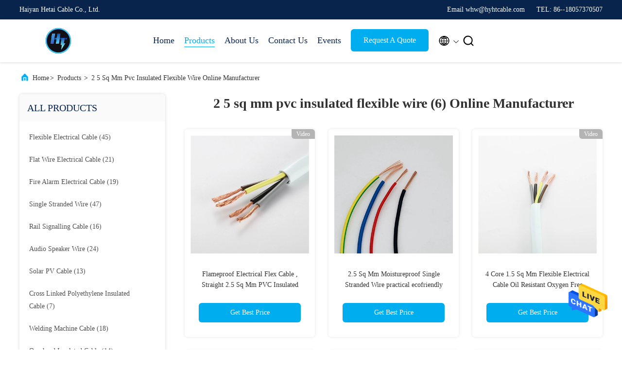

--- FILE ---
content_type: text/html
request_url: https://www.flexibleelectricalcable.com/buy-2_5_sq_mm_pvc_insulated_flexible_wire.html
body_size: 20263
content:
<!DOCTYPE html>
<html lang="en">
<head>
	<meta charset="utf-8">
	<meta http-equiv="X-UA-Compatible" content="IE=edge">
	<meta name="viewport" content="width=device-width, initial-scale=1.0, maximum-scale=5.1">
    <title>Buy 2 5 sq mm pvc insulated flexible wire, Good quality 2 5 sq mm pvc insulated flexible wire manufacturer</title>
    <meta name="keywords" content="2 5 sq mm pvc insulated flexible wire, Buy 2 5 sq mm pvc insulated flexible wire, Good quality 2 5 sq mm pvc insulated flexible wire, 2 5 sq mm pvc insulated flexible wire manufacturer" />
    <meta name="description" content="Good quality 2 5 sq mm pvc insulated flexible wire from 2 5 sq mm pvc insulated flexible wire manufacturer, Buy 2 5 sq mm pvc insulated flexible wire online from China." />
     <link rel='preload'
					  href=/photo/flexibleelectricalcable/sitetpl/style/commonV2.css?ver=1715652166 as='style'><link type='text/css' rel='stylesheet'
					  href=/photo/flexibleelectricalcable/sitetpl/style/commonV2.css?ver=1715652166 media='all'><!-- Global site tag (gtag.js) - Google Analytics -->
<script async src="https://www.googletagmanager.com/gtag/js?id=G-TP1M9TN5BE"></script>
<script>
  window.dataLayer = window.dataLayer || [];
  function gtag(){dataLayer.push(arguments);}
  gtag('js', new Date());

  gtag('config', 'G-TP1M9TN5BE', {cookie_flags: "SameSite=None;Secure"});
</script><meta property="og:title" content="Buy 2 5 sq mm pvc insulated flexible wire, Good quality 2 5 sq mm pvc insulated flexible wire manufacturer" />
<meta property="og:description" content="Good quality 2 5 sq mm pvc insulated flexible wire from 2 5 sq mm pvc insulated flexible wire manufacturer, Buy 2 5 sq mm pvc insulated flexible wire online from China." />
<meta property="og:type" content="product" />
<meta property="og:availability" content="instock" />
<meta property="og:site_name" content="Haiyan Hetai Cable Co., Ltd." />
<meta property="og:url" content="https://www.flexibleelectricalcable.com/buy-2_5_sq_mm_pvc_insulated_flexible_wire.html" />
<meta property="og:image" content="https://www.flexibleelectricalcable.com/photo/pt88418287-flameproof_electrical_flex_cable_straight_2_5_sq_mm_pvc_insulated_flexible_wire.jpg" />
<link rel="canonical" href="https://www.flexibleelectricalcable.com/buy-2_5_sq_mm_pvc_insulated_flexible_wire.html" />
<link rel="alternate" href="https://m.flexibleelectricalcable.com/buy-2_5_sq_mm_pvc_insulated_flexible_wire.html" media="only screen and (max-width: 640px)" />
<style type="text/css">
/*<![CDATA[*/
.consent__cookie {position: fixed;top: 0;left: 0;width: 100%;height: 0%;z-index: 100000;}.consent__cookie_bg {position: fixed;top: 0;left: 0;width: 100%;height: 100%;background: #000;opacity: .6;display: none }.consent__cookie_rel {position: fixed;bottom:0;left: 0;width: 100%;background: #fff;display: -webkit-box;display: -ms-flexbox;display: flex;flex-wrap: wrap;padding: 24px 80px;-webkit-box-sizing: border-box;box-sizing: border-box;-webkit-box-pack: justify;-ms-flex-pack: justify;justify-content: space-between;-webkit-transition: all ease-in-out .3s;transition: all ease-in-out .3s }.consent__close {position: absolute;top: 20px;right: 20px;cursor: pointer }.consent__close svg {fill: #777 }.consent__close:hover svg {fill: #000 }.consent__cookie_box {flex: 1;word-break: break-word;}.consent__warm {color: #777;font-size: 16px;margin-bottom: 12px;line-height: 19px }.consent__title {color: #333;font-size: 20px;font-weight: 600;margin-bottom: 12px;line-height: 23px }.consent__itxt {color: #333;font-size: 14px;margin-bottom: 12px;display: -webkit-box;display: -ms-flexbox;display: flex;-webkit-box-align: center;-ms-flex-align: center;align-items: center }.consent__itxt i {display: -webkit-inline-box;display: -ms-inline-flexbox;display: inline-flex;width: 28px;height: 28px;border-radius: 50%;background: #e0f9e9;margin-right: 8px;-webkit-box-align: center;-ms-flex-align: center;align-items: center;-webkit-box-pack: center;-ms-flex-pack: center;justify-content: center }.consent__itxt svg {fill: #3ca860 }.consent__txt {color: #a6a6a6;font-size: 14px;margin-bottom: 8px;line-height: 17px }.consent__btns {display: -webkit-box;display: -ms-flexbox;display: flex;-webkit-box-orient: vertical;-webkit-box-direction: normal;-ms-flex-direction: column;flex-direction: column;-webkit-box-pack: center;-ms-flex-pack: center;justify-content: center;flex-shrink: 0;}.consent__btn {width: 280px;height: 40px;line-height: 40px;text-align: center;background: #3ca860;color: #fff;border-radius: 4px;margin: 8px 0;-webkit-box-sizing: border-box;box-sizing: border-box;cursor: pointer;font-size:14px}.consent__btn:hover {background: #00823b }.consent__btn.empty {color: #3ca860;border: 1px solid #3ca860;background: #fff }.consent__btn.empty:hover {background: #3ca860;color: #fff }.open .consent__cookie_bg {display: block }.open .consent__cookie_rel {bottom: 0 }@media (max-width: 760px) {.consent__btns {width: 100%;align-items: center;}.consent__cookie_rel {padding: 20px 24px }}.consent__cookie.open {display: block;}.consent__cookie {display: none;}
/*]]>*/
</style>
<script type="text/javascript">
/*<![CDATA[*/
window.isvideotpl = 0;window.detailurl = '';
var isShowGuide=0;showGuideColor=0;var company_type = 26;var webim_domain = '';

var colorUrl = '';
var aisearch = 0;
var selfUrl = '';
window.playerReportUrl='/vod/view_count/report';
var query_string = ["Products","Search","2-5-sq-mm-pvc-insulated-flexible-wire"];
var g_tp = '';
var customtplcolor = 99707;
window.predomainsub = "";
/*]]>*/
</script>
</head>
<body>
<img src="/logo.gif" style="display:none" alt="logo"/>
    <div id="floatAd" style="z-index: 110000;position:absolute;right:30px;bottom:60px;height:79px;display: block;">
                                <a href="/webim/webim_tab.html" rel="nofollow" data-uid="0" onclick= 'setwebimCookie(0,0,26);' target="_blank">
            <img style="width: 80px;cursor: pointer;" alt='Send Message' src="/images/floatimage_chat.gif"/>
        </a>
                                </div>
<a style="display: none!important;" title="Haiyan Hetai Cable Co., Ltd." class="float-inquiry" href="/contactnow.html" onclick='setinquiryCookie("{\"showproduct\":0,\"pid\":0,\"name\":\"\",\"source_url\":\"\",\"picurl\":\"\",\"propertyDetail\":[],\"username\":\"whw\",\"viewTime\":\"Last Login : 7 hours 40 minutes ago\",\"subject\":\"Please send me the good price\",\"countrycode\":\"US\"}");'></a>
<script>
var originProductInfo = '';
var originProductInfo = {"showproduct":1,"pid":"25259188","name":"PVC Insulated Copper Flexible Electrical Cable Oxygen Free 2 Core","source_url":"\/sale-25259188-pvc-insulated-copper-flexible-electrical-cable-oxygen-free-2-core.html","picurl":"\/photo\/pd88418162-pvc_insulated_copper_flexible_electrical_cable_oxygen_free_2_core.jpg","propertyDetail":[["Certification","CCC\/CE"],["color","as your request"],["Size","as your request"],["Conductor","Copper Core"]],"company_name":null,"picurl_c":"\/photo\/pc88418162-pvc_insulated_copper_flexible_electrical_cable_oxygen_free_2_core.jpg","price":"$0.31per meter","username":"whw","viewTime":"Last Login : 3 hours 40 minutes ago","subject":"What is the delivery time on PVC Insulated Copper Flexible Electrical Cable Oxygen Free 2 Core","countrycode":"US"};
var save_url = "/contactsave.html";
var update_url = "/updateinquiry.html";
var productInfo = {};
var defaulProductInfo = {};
var myDate = new Date();
var curDate = myDate.getFullYear()+'-'+(parseInt(myDate.getMonth())+1)+'-'+myDate.getDate();
var message = '';
var default_pop = 1;
var leaveMessageDialog = document.getElementsByClassName('leave-message-dialog')[0]; // 获取弹层
var _$$ = function (dom) {
    return document.querySelectorAll(dom);
};
resInfo = originProductInfo;
resInfo['name'] = resInfo['name'] || '';
defaulProductInfo.pid = resInfo['pid'];
defaulProductInfo.productName = resInfo['name'] ?? '';
defaulProductInfo.productInfo = resInfo['propertyDetail'];
defaulProductInfo.productImg = resInfo['picurl_c'];
defaulProductInfo.subject = resInfo['subject'] ?? '';
defaulProductInfo.productImgAlt = resInfo['name'] ?? '';
var inquirypopup_tmp = 1;
var message = 'Dear,'+'\r\n'+"I am interested in"+' '+trim(resInfo['name'])+", could you send me more details such as type, size, MOQ, material, etc."+'\r\n'+"Thanks!"+'\r\n'+"Waiting for your reply.";
var message_1 = 'Dear,'+'\r\n'+"I am interested in"+' '+trim(resInfo['name'])+", could you send me more details such as type, size, MOQ, material, etc."+'\r\n'+"Thanks!"+'\r\n'+"Waiting for your reply.";
var message_2 = 'Hello,'+'\r\n'+"I am looking for"+' '+trim(resInfo['name'])+", please send me the price, specification and picture."+'\r\n'+"Your swift response will be highly appreciated."+'\r\n'+"Feel free to contact me for more information."+'\r\n'+"Thanks a lot.";
var message_3 = 'Hello,'+'\r\n'+trim(resInfo['name'])+' '+"meets my expectations."+'\r\n'+"Please give me the best price and some other product information."+'\r\n'+"Feel free to contact me via my mail."+'\r\n'+"Thanks a lot.";

var message_4 = 'Dear,'+'\r\n'+"What is the FOB price on your"+' '+trim(resInfo['name'])+'?'+'\r\n'+"Which is the nearest port name?"+'\r\n'+"Please reply me as soon as possible, it would be better to share further information."+'\r\n'+"Regards!";
var message_5 = 'Hi there,'+'\r\n'+"I am very interested in your"+' '+trim(resInfo['name'])+'.'+'\r\n'+"Please send me your product details."+'\r\n'+"Looking forward to your quick reply."+'\r\n'+"Feel free to contact me by mail."+'\r\n'+"Regards!";

var message_6 = 'Dear,'+'\r\n'+"Please provide us with information about your"+' '+trim(resInfo['name'])+", such as type, size, material, and of course the best price."+'\r\n'+"Looking forward to your quick reply."+'\r\n'+"Thank you!";
var message_7 = 'Dear,'+'\r\n'+"Can you supply"+' '+trim(resInfo['name'])+" for us?"+'\r\n'+"First we want a price list and some product details."+'\r\n'+"I hope to get reply asap and look forward to cooperation."+'\r\n'+"Thank you very much.";
var message_8 = 'hi,'+'\r\n'+"I am looking for"+' '+trim(resInfo['name'])+", please give me some more detailed product information."+'\r\n'+"I look forward to your reply."+'\r\n'+"Thank you!";
var message_9 = 'Hello,'+'\r\n'+"Your"+' '+trim(resInfo['name'])+" meets my requirements very well."+'\r\n'+"Please send me the price, specification, and similar model will be OK."+'\r\n'+"Feel free to chat with me."+'\r\n'+"Thanks!";
var message_10 = 'Dear,'+'\r\n'+"I want to know more about the details and quotation of"+' '+trim(resInfo['name'])+'.'+'\r\n'+"Feel free to contact me."+'\r\n'+"Regards!";

var r = getRandom(1,10);

defaulProductInfo.message = eval("message_"+r);
    defaulProductInfo.message = eval("message_"+r);
        var mytAjax = {

    post: function(url, data, fn) {
        var xhr = new XMLHttpRequest();
        xhr.open("POST", url, true);
        xhr.setRequestHeader("Content-Type", "application/x-www-form-urlencoded;charset=UTF-8");
        xhr.setRequestHeader("X-Requested-With", "XMLHttpRequest");
        xhr.setRequestHeader('Content-Type','text/plain;charset=UTF-8');
        xhr.onreadystatechange = function() {
            if(xhr.readyState == 4 && (xhr.status == 200 || xhr.status == 304)) {
                fn.call(this, xhr.responseText);
            }
        };
        xhr.send(data);
    },

    postform: function(url, data, fn) {
        var xhr = new XMLHttpRequest();
        xhr.open("POST", url, true);
        xhr.setRequestHeader("X-Requested-With", "XMLHttpRequest");
        xhr.onreadystatechange = function() {
            if(xhr.readyState == 4 && (xhr.status == 200 || xhr.status == 304)) {
                fn.call(this, xhr.responseText);
            }
        };
        xhr.send(data);
    }
};
/*window.onload = function(){
    leaveMessageDialog = document.getElementsByClassName('leave-message-dialog')[0];
    if (window.localStorage.recordDialogStatus=='undefined' || (window.localStorage.recordDialogStatus!='undefined' && window.localStorage.recordDialogStatus != curDate)) {
        setTimeout(function(){
            if(parseInt(inquirypopup_tmp%10) == 1){
                creatDialog(defaulProductInfo, 1);
            }
        }, 6000);
    }
};*/
function trim(str)
{
    str = str.replace(/(^\s*)/g,"");
    return str.replace(/(\s*$)/g,"");
};
function getRandom(m,n){
    var num = Math.floor(Math.random()*(m - n) + n);
    return num;
};
function strBtn(param) {

    var starattextarea = document.getElementById("textareamessage").value.length;
    var email = document.getElementById("startEmail").value;

    var default_tip = document.querySelectorAll(".watermark_container").length;
    if (20 < starattextarea && starattextarea < 3000) {
        if(default_tip>0){
            document.getElementById("textareamessage1").parentNode.parentNode.nextElementSibling.style.display = "none";
        }else{
            document.getElementById("textareamessage1").parentNode.nextElementSibling.style.display = "none";
        }

    } else {
        if(default_tip>0){
            document.getElementById("textareamessage1").parentNode.parentNode.nextElementSibling.style.display = "block";
        }else{
            document.getElementById("textareamessage1").parentNode.nextElementSibling.style.display = "block";
        }

        return;
    }

    // var re = /^([a-zA-Z0-9_-])+@([a-zA-Z0-9_-])+\.([a-zA-Z0-9_-])+/i;/*邮箱不区分大小写*/
    var re = /^[a-zA-Z0-9][\w-]*(\.?[\w-]+)*@[a-zA-Z0-9-]+(\.[a-zA-Z0-9]+)+$/i;
    if (!re.test(email)) {
        document.getElementById("startEmail").nextElementSibling.style.display = "block";
        return;
    } else {
        document.getElementById("startEmail").nextElementSibling.style.display = "none";
    }

    var subject = document.getElementById("pop_subject").value;
    var pid = document.getElementById("pop_pid").value;
    var message = document.getElementById("textareamessage").value;
    var sender_email = document.getElementById("startEmail").value;
    var tel = '';
    if (document.getElementById("tel0") != undefined && document.getElementById("tel0") != '')
        tel = document.getElementById("tel0").value;
    var form_serialize = '&tel='+tel;

    form_serialize = form_serialize.replace(/\+/g, "%2B");
    mytAjax.post(save_url,"pid="+pid+"&subject="+subject+"&email="+sender_email+"&message="+(message)+form_serialize,function(res){
        var mes = JSON.parse(res);
        if(mes.status == 200){
            var iid = mes.iid;
            document.getElementById("pop_iid").value = iid;
            document.getElementById("pop_uuid").value = mes.uuid;

            if(typeof gtag_report_conversion === "function"){
                gtag_report_conversion();//执行统计js代码
            }
            if(typeof fbq === "function"){
                fbq('track','Purchase');//执行统计js代码
            }
        }
    });
    for (var index = 0; index < document.querySelectorAll(".dialog-content-pql").length; index++) {
        document.querySelectorAll(".dialog-content-pql")[index].style.display = "none";
    };
    $('#idphonepql').val(tel);
    document.getElementById("dialog-content-pql-id").style.display = "block";
    ;
};
function twoBtnOk(param) {

    var selectgender = document.getElementById("Mr").innerHTML;
    var iid = document.getElementById("pop_iid").value;
    var sendername = document.getElementById("idnamepql").value;
    var senderphone = document.getElementById("idphonepql").value;
    var sendercname = document.getElementById("idcompanypql").value;
    var uuid = document.getElementById("pop_uuid").value;
    var gender = 2;
    if(selectgender == 'Mr.') gender = 0;
    if(selectgender == 'Mrs.') gender = 1;
    var pid = document.getElementById("pop_pid").value;
    var form_serialize = '';

        form_serialize = form_serialize.replace(/\+/g, "%2B");

    mytAjax.post(update_url,"iid="+iid+"&gender="+gender+"&uuid="+uuid+"&name="+(sendername)+"&tel="+(senderphone)+"&company="+(sendercname)+form_serialize,function(res){});

    for (var index = 0; index < document.querySelectorAll(".dialog-content-pql").length; index++) {
        document.querySelectorAll(".dialog-content-pql")[index].style.display = "none";
    };
    document.getElementById("dialog-content-pql-ok").style.display = "block";

};
function toCheckMust(name) {
    $('#'+name+'error').hide();
}
function handClidk(param) {
    var starattextarea = document.getElementById("textareamessage1").value.length;
    var email = document.getElementById("startEmail1").value;
    var default_tip = document.querySelectorAll(".watermark_container").length;
    if (20 < starattextarea && starattextarea < 3000) {
        if(default_tip>0){
            document.getElementById("textareamessage1").parentNode.parentNode.nextElementSibling.style.display = "none";
        }else{
            document.getElementById("textareamessage1").parentNode.nextElementSibling.style.display = "none";
        }

    } else {
        if(default_tip>0){
            document.getElementById("textareamessage1").parentNode.parentNode.nextElementSibling.style.display = "block";
        }else{
            document.getElementById("textareamessage1").parentNode.nextElementSibling.style.display = "block";
        }

        return;
    }

    // var re = /^([a-zA-Z0-9_-])+@([a-zA-Z0-9_-])+\.([a-zA-Z0-9_-])+/i;
    var re = /^[a-zA-Z0-9][\w-]*(\.?[\w-]+)*@[a-zA-Z0-9-]+(\.[a-zA-Z0-9]+)+$/i;
    if (!re.test(email)) {
        document.getElementById("startEmail1").nextElementSibling.style.display = "block";
        return;
    } else {
        document.getElementById("startEmail1").nextElementSibling.style.display = "none";
    }

    var subject = document.getElementById("pop_subject").value;
    var pid = document.getElementById("pop_pid").value;
    var message = document.getElementById("textareamessage1").value;
    var sender_email = document.getElementById("startEmail1").value;
    var form_serialize = tel = '';
    if (document.getElementById("tel1") != undefined && document.getElementById("tel1") != '')
        tel = document.getElementById("tel1").value;
        mytAjax.post(save_url,"email="+sender_email+"&tel="+tel+"&pid="+pid+"&message="+message+"&subject="+subject+form_serialize,function(res){

        var mes = JSON.parse(res);
        if(mes.status == 200){
            var iid = mes.iid;
            document.getElementById("pop_iid").value = iid;
            document.getElementById("pop_uuid").value = mes.uuid;
            if(typeof gtag_report_conversion === "function"){
                gtag_report_conversion();//执行统计js代码
            }
        }

    });
    for (var index = 0; index < document.querySelectorAll(".dialog-content-pql").length; index++) {
        document.querySelectorAll(".dialog-content-pql")[index].style.display = "none";
    };
    $('#idphonepql').val(tel);
    document.getElementById("dialog-content-pql-id").style.display = "block";

};
window.addEventListener('load', function () {
    $('.checkbox-wrap label').each(function(){
        if($(this).find('input').prop('checked')){
            $(this).addClass('on')
        }else {
            $(this).removeClass('on')
        }
    })
    $(document).on('click', '.checkbox-wrap label' , function(ev){
        if (ev.target.tagName.toUpperCase() != 'INPUT') {
            $(this).toggleClass('on')
        }
    })
})

function hand_video(pdata) {
    data = JSON.parse(pdata);
    productInfo.productName = data.productName;
    productInfo.productInfo = data.productInfo;
    productInfo.productImg = data.productImg;
    productInfo.subject = data.subject;

    var message = 'Dear,'+'\r\n'+"I am interested in"+' '+trim(data.productName)+", could you send me more details such as type, size, quantity, material, etc."+'\r\n'+"Thanks!"+'\r\n'+"Waiting for your reply.";

    var message = 'Dear,'+'\r\n'+"I am interested in"+' '+trim(data.productName)+", could you send me more details such as type, size, MOQ, material, etc."+'\r\n'+"Thanks!"+'\r\n'+"Waiting for your reply.";
    var message_1 = 'Dear,'+'\r\n'+"I am interested in"+' '+trim(data.productName)+", could you send me more details such as type, size, MOQ, material, etc."+'\r\n'+"Thanks!"+'\r\n'+"Waiting for your reply.";
    var message_2 = 'Hello,'+'\r\n'+"I am looking for"+' '+trim(data.productName)+", please send me the price, specification and picture."+'\r\n'+"Your swift response will be highly appreciated."+'\r\n'+"Feel free to contact me for more information."+'\r\n'+"Thanks a lot.";
    var message_3 = 'Hello,'+'\r\n'+trim(data.productName)+' '+"meets my expectations."+'\r\n'+"Please give me the best price and some other product information."+'\r\n'+"Feel free to contact me via my mail."+'\r\n'+"Thanks a lot.";

    var message_4 = 'Dear,'+'\r\n'+"What is the FOB price on your"+' '+trim(data.productName)+'?'+'\r\n'+"Which is the nearest port name?"+'\r\n'+"Please reply me as soon as possible, it would be better to share further information."+'\r\n'+"Regards!";
    var message_5 = 'Hi there,'+'\r\n'+"I am very interested in your"+' '+trim(data.productName)+'.'+'\r\n'+"Please send me your product details."+'\r\n'+"Looking forward to your quick reply."+'\r\n'+"Feel free to contact me by mail."+'\r\n'+"Regards!";

    var message_6 = 'Dear,'+'\r\n'+"Please provide us with information about your"+' '+trim(data.productName)+", such as type, size, material, and of course the best price."+'\r\n'+"Looking forward to your quick reply."+'\r\n'+"Thank you!";
    var message_7 = 'Dear,'+'\r\n'+"Can you supply"+' '+trim(data.productName)+" for us?"+'\r\n'+"First we want a price list and some product details."+'\r\n'+"I hope to get reply asap and look forward to cooperation."+'\r\n'+"Thank you very much.";
    var message_8 = 'hi,'+'\r\n'+"I am looking for"+' '+trim(data.productName)+", please give me some more detailed product information."+'\r\n'+"I look forward to your reply."+'\r\n'+"Thank you!";
    var message_9 = 'Hello,'+'\r\n'+"Your"+' '+trim(data.productName)+" meets my requirements very well."+'\r\n'+"Please send me the price, specification, and similar model will be OK."+'\r\n'+"Feel free to chat with me."+'\r\n'+"Thanks!";
    var message_10 = 'Dear,'+'\r\n'+"I want to know more about the details and quotation of"+' '+trim(data.productName)+'.'+'\r\n'+"Feel free to contact me."+'\r\n'+"Regards!";

    var r = getRandom(1,10);

    productInfo.message = eval("message_"+r);
            if(parseInt(inquirypopup_tmp/10) == 1){
        productInfo.message = "";
    }
    productInfo.pid = data.pid;
    creatDialog(productInfo, 2);
};

function handDialog(pdata) {
    data = JSON.parse(pdata);
    productInfo.productName = data.productName;
    productInfo.productInfo = data.productInfo;
    productInfo.productImg = data.productImg;
    productInfo.subject = data.subject;

    var message = 'Dear,'+'\r\n'+"I am interested in"+' '+trim(data.productName)+", could you send me more details such as type, size, quantity, material, etc."+'\r\n'+"Thanks!"+'\r\n'+"Waiting for your reply.";

    var message = 'Dear,'+'\r\n'+"I am interested in"+' '+trim(data.productName)+", could you send me more details such as type, size, MOQ, material, etc."+'\r\n'+"Thanks!"+'\r\n'+"Waiting for your reply.";
    var message_1 = 'Dear,'+'\r\n'+"I am interested in"+' '+trim(data.productName)+", could you send me more details such as type, size, MOQ, material, etc."+'\r\n'+"Thanks!"+'\r\n'+"Waiting for your reply.";
    var message_2 = 'Hello,'+'\r\n'+"I am looking for"+' '+trim(data.productName)+", please send me the price, specification and picture."+'\r\n'+"Your swift response will be highly appreciated."+'\r\n'+"Feel free to contact me for more information."+'\r\n'+"Thanks a lot.";
    var message_3 = 'Hello,'+'\r\n'+trim(data.productName)+' '+"meets my expectations."+'\r\n'+"Please give me the best price and some other product information."+'\r\n'+"Feel free to contact me via my mail."+'\r\n'+"Thanks a lot.";

    var message_4 = 'Dear,'+'\r\n'+"What is the FOB price on your"+' '+trim(data.productName)+'?'+'\r\n'+"Which is the nearest port name?"+'\r\n'+"Please reply me as soon as possible, it would be better to share further information."+'\r\n'+"Regards!";
    var message_5 = 'Hi there,'+'\r\n'+"I am very interested in your"+' '+trim(data.productName)+'.'+'\r\n'+"Please send me your product details."+'\r\n'+"Looking forward to your quick reply."+'\r\n'+"Feel free to contact me by mail."+'\r\n'+"Regards!";

    var message_6 = 'Dear,'+'\r\n'+"Please provide us with information about your"+' '+trim(data.productName)+", such as type, size, material, and of course the best price."+'\r\n'+"Looking forward to your quick reply."+'\r\n'+"Thank you!";
    var message_7 = 'Dear,'+'\r\n'+"Can you supply"+' '+trim(data.productName)+" for us?"+'\r\n'+"First we want a price list and some product details."+'\r\n'+"I hope to get reply asap and look forward to cooperation."+'\r\n'+"Thank you very much.";
    var message_8 = 'hi,'+'\r\n'+"I am looking for"+' '+trim(data.productName)+", please give me some more detailed product information."+'\r\n'+"I look forward to your reply."+'\r\n'+"Thank you!";
    var message_9 = 'Hello,'+'\r\n'+"Your"+' '+trim(data.productName)+" meets my requirements very well."+'\r\n'+"Please send me the price, specification, and similar model will be OK."+'\r\n'+"Feel free to chat with me."+'\r\n'+"Thanks!";
    var message_10 = 'Dear,'+'\r\n'+"I want to know more about the details and quotation of"+' '+trim(data.productName)+'.'+'\r\n'+"Feel free to contact me."+'\r\n'+"Regards!";

    var r = getRandom(1,10);
    productInfo.message = eval("message_"+r);
            if(parseInt(inquirypopup_tmp/10) == 1){
        productInfo.message = "";
    }
    productInfo.pid = data.pid;
    creatDialog(productInfo, 2);
};

function closepql(param) {

    leaveMessageDialog.style.display = 'none';
};

function closepql2(param) {

    for (var index = 0; index < document.querySelectorAll(".dialog-content-pql").length; index++) {
        document.querySelectorAll(".dialog-content-pql")[index].style.display = "none";
    };
    document.getElementById("dialog-content-pql-ok").style.display = "block";
};

function decodeHtmlEntities(str) {
    var tempElement = document.createElement('div');
    tempElement.innerHTML = str;
    return tempElement.textContent || tempElement.innerText || '';
}

function initProduct(productInfo,type){

    productInfo.productName = decodeHtmlEntities(productInfo.productName);
    productInfo.message = decodeHtmlEntities(productInfo.message);

    leaveMessageDialog = document.getElementsByClassName('leave-message-dialog')[0];
    leaveMessageDialog.style.display = "block";
    if(type == 3){
        var popinquiryemail = document.getElementById("popinquiryemail").value;
        _$$("#startEmail1")[0].value = popinquiryemail;
    }else{
        _$$("#startEmail1")[0].value = "";
    }
    _$$("#startEmail")[0].value = "";
    _$$("#idnamepql")[0].value = "";
    _$$("#idphonepql")[0].value = "";
    _$$("#idcompanypql")[0].value = "";

    _$$("#pop_pid")[0].value = productInfo.pid;
    _$$("#pop_subject")[0].value = productInfo.subject;
    
    if(parseInt(inquirypopup_tmp/10) == 1){
        productInfo.message = "";
    }

    _$$("#textareamessage1")[0].value = productInfo.message;
    _$$("#textareamessage")[0].value = productInfo.message;

    _$$("#dialog-content-pql-id .titlep")[0].innerHTML = productInfo.productName;
    _$$("#dialog-content-pql-id img")[0].setAttribute("src", productInfo.productImg);
    _$$("#dialog-content-pql-id img")[0].setAttribute("alt", productInfo.productImgAlt);

    _$$("#dialog-content-pql-id-hand img")[0].setAttribute("src", productInfo.productImg);
    _$$("#dialog-content-pql-id-hand img")[0].setAttribute("alt", productInfo.productImgAlt);
    _$$("#dialog-content-pql-id-hand .titlep")[0].innerHTML = productInfo.productName;

    if (productInfo.productInfo.length > 0) {
        var ul2, ul;
        ul = document.createElement("ul");
        for (var index = 0; index < productInfo.productInfo.length; index++) {
            var el = productInfo.productInfo[index];
            var li = document.createElement("li");
            var span1 = document.createElement("span");
            span1.innerHTML = el[0] + ":";
            var span2 = document.createElement("span");
            span2.innerHTML = el[1];
            li.appendChild(span1);
            li.appendChild(span2);
            ul.appendChild(li);

        }
        ul2 = ul.cloneNode(true);
        if (type === 1) {
            _$$("#dialog-content-pql-id .left")[0].replaceChild(ul, _$$("#dialog-content-pql-id .left ul")[0]);
        } else {
            _$$("#dialog-content-pql-id-hand .left")[0].replaceChild(ul2, _$$("#dialog-content-pql-id-hand .left ul")[0]);
            _$$("#dialog-content-pql-id .left")[0].replaceChild(ul, _$$("#dialog-content-pql-id .left ul")[0]);
        }
    };
    for (var index = 0; index < _$$("#dialog-content-pql-id .right ul li").length; index++) {
        _$$("#dialog-content-pql-id .right ul li")[index].addEventListener("click", function (params) {
            _$$("#dialog-content-pql-id .right #Mr")[0].innerHTML = this.innerHTML
        }, false)

    };

};
function closeInquiryCreateDialog() {
    document.getElementById("xuanpan_dialog_box_pql").style.display = "none";
};
function showInquiryCreateDialog() {
    document.getElementById("xuanpan_dialog_box_pql").style.display = "block";
};
function submitPopInquiry(){
    var message = document.getElementById("inquiry_message").value;
    var email = document.getElementById("inquiry_email").value;
    var subject = defaulProductInfo.subject;
    var pid = defaulProductInfo.pid;
    if (email === undefined) {
        showInquiryCreateDialog();
        document.getElementById("inquiry_email").style.border = "1px solid red";
        return false;
    };
    if (message === undefined) {
        showInquiryCreateDialog();
        document.getElementById("inquiry_message").style.border = "1px solid red";
        return false;
    };
    if (email.search(/^\w+((-\w+)|(\.\w+))*\@[A-Za-z0-9]+((\.|-)[A-Za-z0-9]+)*\.[A-Za-z0-9]+$/) == -1) {
        document.getElementById("inquiry_email").style.border= "1px solid red";
        showInquiryCreateDialog();
        return false;
    } else {
        document.getElementById("inquiry_email").style.border= "";
    };
    if (message.length < 20 || message.length >3000) {
        showInquiryCreateDialog();
        document.getElementById("inquiry_message").style.border = "1px solid red";
        return false;
    } else {
        document.getElementById("inquiry_message").style.border = "";
    };
    var tel = '';
    if (document.getElementById("tel") != undefined && document.getElementById("tel") != '')
        tel = document.getElementById("tel").value;

    mytAjax.post(save_url,"pid="+pid+"&subject="+subject+"&email="+email+"&message="+(message)+'&tel='+tel,function(res){
        var mes = JSON.parse(res);
        if(mes.status == 200){
            var iid = mes.iid;
            document.getElementById("pop_iid").value = iid;
            document.getElementById("pop_uuid").value = mes.uuid;

        }
    });
    initProduct(defaulProductInfo);
    for (var index = 0; index < document.querySelectorAll(".dialog-content-pql").length; index++) {
        document.querySelectorAll(".dialog-content-pql")[index].style.display = "none";
    };
    $('#idphonepql').val(tel);
    document.getElementById("dialog-content-pql-id").style.display = "block";

};

//带附件上传
function submitPopInquiryfile(email_id,message_id,check_sort,name_id,phone_id,company_id,attachments){

    if(typeof(check_sort) == 'undefined'){
        check_sort = 0;
    }
    var message = document.getElementById(message_id).value;
    var email = document.getElementById(email_id).value;
    var attachments = document.getElementById(attachments).value;
    if(typeof(name_id) !== 'undefined' && name_id != ""){
        var name  = document.getElementById(name_id).value;
    }
    if(typeof(phone_id) !== 'undefined' && phone_id != ""){
        var phone = document.getElementById(phone_id).value;
    }
    if(typeof(company_id) !== 'undefined' && company_id != ""){
        var company = document.getElementById(company_id).value;
    }
    var subject = defaulProductInfo.subject;
    var pid = defaulProductInfo.pid;

    if(check_sort == 0){
        if (email === undefined) {
            showInquiryCreateDialog();
            document.getElementById(email_id).style.border = "1px solid red";
            return false;
        };
        if (message === undefined) {
            showInquiryCreateDialog();
            document.getElementById(message_id).style.border = "1px solid red";
            return false;
        };

        if (email.search(/^\w+((-\w+)|(\.\w+))*\@[A-Za-z0-9]+((\.|-)[A-Za-z0-9]+)*\.[A-Za-z0-9]+$/) == -1) {
            document.getElementById(email_id).style.border= "1px solid red";
            showInquiryCreateDialog();
            return false;
        } else {
            document.getElementById(email_id).style.border= "";
        };
        if (message.length < 20 || message.length >3000) {
            showInquiryCreateDialog();
            document.getElementById(message_id).style.border = "1px solid red";
            return false;
        } else {
            document.getElementById(message_id).style.border = "";
        };
    }else{

        if (message === undefined) {
            showInquiryCreateDialog();
            document.getElementById(message_id).style.border = "1px solid red";
            return false;
        };

        if (email === undefined) {
            showInquiryCreateDialog();
            document.getElementById(email_id).style.border = "1px solid red";
            return false;
        };

        if (message.length < 20 || message.length >3000) {
            showInquiryCreateDialog();
            document.getElementById(message_id).style.border = "1px solid red";
            return false;
        } else {
            document.getElementById(message_id).style.border = "";
        };

        if (email.search(/^\w+((-\w+)|(\.\w+))*\@[A-Za-z0-9]+((\.|-)[A-Za-z0-9]+)*\.[A-Za-z0-9]+$/) == -1) {
            document.getElementById(email_id).style.border= "1px solid red";
            showInquiryCreateDialog();
            return false;
        } else {
            document.getElementById(email_id).style.border= "";
        };

    };

    mytAjax.post(save_url,"pid="+pid+"&subject="+subject+"&email="+email+"&message="+message+"&company="+company+"&attachments="+attachments,function(res){
        var mes = JSON.parse(res);
        if(mes.status == 200){
            var iid = mes.iid;
            document.getElementById("pop_iid").value = iid;
            document.getElementById("pop_uuid").value = mes.uuid;

            if(typeof gtag_report_conversion === "function"){
                gtag_report_conversion();//执行统计js代码
            }
            if(typeof fbq === "function"){
                fbq('track','Purchase');//执行统计js代码
            }
        }
    });
    initProduct(defaulProductInfo);

    if(name !== undefined && name != ""){
        _$$("#idnamepql")[0].value = name;
    }

    if(phone !== undefined && phone != ""){
        _$$("#idphonepql")[0].value = phone;
    }

    if(company !== undefined && company != ""){
        _$$("#idcompanypql")[0].value = company;
    }

    for (var index = 0; index < document.querySelectorAll(".dialog-content-pql").length; index++) {
        document.querySelectorAll(".dialog-content-pql")[index].style.display = "none";
    };
    document.getElementById("dialog-content-pql-id").style.display = "block";

};
function submitPopInquiryByParam(email_id,message_id,check_sort,name_id,phone_id,company_id){

    if(typeof(check_sort) == 'undefined'){
        check_sort = 0;
    }

    var senderphone = '';
    var message = document.getElementById(message_id).value;
    var email = document.getElementById(email_id).value;
    if(typeof(name_id) !== 'undefined' && name_id != ""){
        var name  = document.getElementById(name_id).value;
    }
    if(typeof(phone_id) !== 'undefined' && phone_id != ""){
        var phone = document.getElementById(phone_id).value;
        senderphone = phone;
    }
    if(typeof(company_id) !== 'undefined' && company_id != ""){
        var company = document.getElementById(company_id).value;
    }
    var subject = defaulProductInfo.subject;
    var pid = defaulProductInfo.pid;

    if(check_sort == 0){
        if (email === undefined) {
            showInquiryCreateDialog();
            document.getElementById(email_id).style.border = "1px solid red";
            return false;
        };
        if (message === undefined) {
            showInquiryCreateDialog();
            document.getElementById(message_id).style.border = "1px solid red";
            return false;
        };

        if (email.search(/^\w+((-\w+)|(\.\w+))*\@[A-Za-z0-9]+((\.|-)[A-Za-z0-9]+)*\.[A-Za-z0-9]+$/) == -1) {
            document.getElementById(email_id).style.border= "1px solid red";
            showInquiryCreateDialog();
            return false;
        } else {
            document.getElementById(email_id).style.border= "";
        };
        if (message.length < 20 || message.length >3000) {
            showInquiryCreateDialog();
            document.getElementById(message_id).style.border = "1px solid red";
            return false;
        } else {
            document.getElementById(message_id).style.border = "";
        };
    }else{

        if (message === undefined) {
            showInquiryCreateDialog();
            document.getElementById(message_id).style.border = "1px solid red";
            return false;
        };

        if (email === undefined) {
            showInquiryCreateDialog();
            document.getElementById(email_id).style.border = "1px solid red";
            return false;
        };

        if (message.length < 20 || message.length >3000) {
            showInquiryCreateDialog();
            document.getElementById(message_id).style.border = "1px solid red";
            return false;
        } else {
            document.getElementById(message_id).style.border = "";
        };

        if (email.search(/^\w+((-\w+)|(\.\w+))*\@[A-Za-z0-9]+((\.|-)[A-Za-z0-9]+)*\.[A-Za-z0-9]+$/) == -1) {
            document.getElementById(email_id).style.border= "1px solid red";
            showInquiryCreateDialog();
            return false;
        } else {
            document.getElementById(email_id).style.border= "";
        };

    };

    var productsku = "";
    if($("#product_sku").length > 0){
        productsku = $("#product_sku").html();
    }

    mytAjax.post(save_url,"tel="+senderphone+"&pid="+pid+"&subject="+subject+"&email="+email+"&message="+message+"&messagesku="+encodeURI(productsku),function(res){
        var mes = JSON.parse(res);
        if(mes.status == 200){
            var iid = mes.iid;
            document.getElementById("pop_iid").value = iid;
            document.getElementById("pop_uuid").value = mes.uuid;

            if(typeof gtag_report_conversion === "function"){
                gtag_report_conversion();//执行统计js代码
            }
            if(typeof fbq === "function"){
                fbq('track','Purchase');//执行统计js代码
            }
        }
    });
    initProduct(defaulProductInfo);

    if(name !== undefined && name != ""){
        _$$("#idnamepql")[0].value = name;
    }

    if(phone !== undefined && phone != ""){
        _$$("#idphonepql")[0].value = phone;
    }

    if(company !== undefined && company != ""){
        _$$("#idcompanypql")[0].value = company;
    }

    for (var index = 0; index < document.querySelectorAll(".dialog-content-pql").length; index++) {
        document.querySelectorAll(".dialog-content-pql")[index].style.display = "none";

    };
    document.getElementById("dialog-content-pql-id").style.display = "block";

};

function creat_videoDialog(productInfo, type) {

    if(type == 1){
        if(default_pop != 1){
            return false;
        }
        window.localStorage.recordDialogStatus = curDate;
    }else{
        default_pop = 0;
    }
    initProduct(productInfo, type);
    if (type === 1) {
        // 自动弹出
        for (var index = 0; index < document.querySelectorAll(".dialog-content-pql").length; index++) {

            document.querySelectorAll(".dialog-content-pql")[index].style.display = "none";
        };
        document.getElementById("dialog-content-pql").style.display = "block";
    } else {
        // 手动弹出
        for (var index = 0; index < document.querySelectorAll(".dialog-content-pql").length; index++) {
            document.querySelectorAll(".dialog-content-pql")[index].style.display = "none";
        };
        document.getElementById("dialog-content-pql-id-hand").style.display = "block";
    }
}

function creatDialog(productInfo, type) {

    if(type == 1){
        if(default_pop != 1){
            return false;
        }
        window.localStorage.recordDialogStatus = curDate;
    }else{
        default_pop = 0;
    }
    initProduct(productInfo, type);
    if (type === 1) {
        // 自动弹出
        for (var index = 0; index < document.querySelectorAll(".dialog-content-pql").length; index++) {

            document.querySelectorAll(".dialog-content-pql")[index].style.display = "none";
        };
        document.getElementById("dialog-content-pql").style.display = "block";
    } else {
        // 手动弹出
        for (var index = 0; index < document.querySelectorAll(".dialog-content-pql").length; index++) {
            document.querySelectorAll(".dialog-content-pql")[index].style.display = "none";
        };
        document.getElementById("dialog-content-pql-id-hand").style.display = "block";
    }
}

//带邮箱信息打开询盘框 emailtype=1表示带入邮箱
function openDialog(emailtype){
    var type = 2;//不带入邮箱，手动弹出
    if(emailtype == 1){
        var popinquiryemail = document.getElementById("popinquiryemail").value;
        // var re = /^([a-zA-Z0-9_-])+@([a-zA-Z0-9_-])+\.([a-zA-Z0-9_-])+/i;
        var re = /^[a-zA-Z0-9][\w-]*(\.?[\w-]+)*@[a-zA-Z0-9-]+(\.[a-zA-Z0-9]+)+$/i;
        if (!re.test(popinquiryemail)) {
            //前端提示样式;
            showInquiryCreateDialog();
            document.getElementById("popinquiryemail").style.border = "1px solid red";
            return false;
        } else {
            //前端提示样式;
        }
        var type = 3;
    }
    creatDialog(defaulProductInfo,type);
}

//上传附件
function inquiryUploadFile(){
    var fileObj = document.querySelector("#fileId").files[0];
    //构建表单数据
    var formData = new FormData();
    var filesize = fileObj.size;
    if(filesize > 10485760 || filesize == 0) {
        document.getElementById("filetips").style.display = "block";
        return false;
    }else {
        document.getElementById("filetips").style.display = "none";
    }
    formData.append('popinquiryfile', fileObj);
    document.getElementById("quotefileform").reset();
    var save_url = "/inquiryuploadfile.html";
    mytAjax.postform(save_url,formData,function(res){
        var mes = JSON.parse(res);
        if(mes.status == 200){
            document.getElementById("uploader-file-info").innerHTML = document.getElementById("uploader-file-info").innerHTML + "<span class=op>"+mes.attfile.name+"<a class=delatt id=att"+mes.attfile.id+" onclick=delatt("+mes.attfile.id+");>Delete</a></span>";
            var nowattachs = document.getElementById("attachments").value;
            if( nowattachs !== ""){
                var attachs = JSON.parse(nowattachs);
                attachs[mes.attfile.id] = mes.attfile;
            }else{
                var attachs = {};
                attachs[mes.attfile.id] = mes.attfile;
            }
            document.getElementById("attachments").value = JSON.stringify(attachs);
        }
    });
}
//附件删除
function delatt(attid)
{
    var nowattachs = document.getElementById("attachments").value;
    if( nowattachs !== ""){
        var attachs = JSON.parse(nowattachs);
        if(attachs[attid] == ""){
            return false;
        }
        var formData = new FormData();
        var delfile = attachs[attid]['filename'];
        var save_url = "/inquirydelfile.html";
        if(delfile != "") {
            formData.append('delfile', delfile);
            mytAjax.postform(save_url, formData, function (res) {
                if(res !== "") {
                    var mes = JSON.parse(res);
                    if (mes.status == 200) {
                        delete attachs[attid];
                        document.getElementById("attachments").value = JSON.stringify(attachs);
                        var s = document.getElementById("att"+attid);
                        s.parentNode.remove();
                    }
                }
            });
        }
    }else{
        return false;
    }
}

</script>
<div class="leave-message-dialog" style="display: none">
<style>
    .leave-message-dialog .close:before, .leave-message-dialog .close:after{
        content:initial;
    }
</style>
<div class="dialog-content-pql" id="dialog-content-pql" style="display: none">
    <span class="close" onclick="closepql()"><img src="/images/close.png" alt="close"></span>
    <div class="title">
        <p class="firstp-pql">Leave a Message</p>
        <p class="lastp-pql">We will call you back soon!</p>
    </div>
    <div class="form">
        <div class="textarea">
            <textarea style='font-family: robot;'  name="" id="textareamessage" cols="30" rows="10" style="margin-bottom:14px;width:100%"
                placeholder="Please enter your inquiry details."></textarea>
        </div>
        <p class="error-pql"> <span class="icon-pql"><img src="/images/error.png" alt="Haiyan Hetai Cable Co., Ltd."></span> Your message must be between 20-3,000 characters!</p>
        <input id="startEmail" type="text" placeholder="Enter your E-mail" onkeydown="if(event.keyCode === 13){ strBtn();}">
        <p class="error-pql"><span class="icon-pql"><img src="/images/error.png" alt="Haiyan Hetai Cable Co., Ltd."></span> Please check your E-mail! </p>
                <div class="operations">
            <div class='btn' id="submitStart" type="submit" onclick="strBtn()">SUBMIT</div>
        </div>
            </div>
</div>
<div class="dialog-content-pql dialog-content-pql-id" id="dialog-content-pql-id" style="display:none">
        <span class="close" onclick="closepql2()"><svg t="1648434466530" class="icon" viewBox="0 0 1024 1024" version="1.1" xmlns="http://www.w3.org/2000/svg" p-id="2198" width="16" height="16"><path d="M576 512l277.333333 277.333333-64 64-277.333333-277.333333L234.666667 853.333333 170.666667 789.333333l277.333333-277.333333L170.666667 234.666667 234.666667 170.666667l277.333333 277.333333L789.333333 170.666667 853.333333 234.666667 576 512z" fill="#444444" p-id="2199"></path></svg></span>
    <div class="left">
        <div class="img"><img></div>
        <p class="titlep"></p>
        <ul> </ul>
    </div>
    <div class="right">
                <p class="title">More information facilitates better communication.</p>
                <div style="position: relative;">
            <div class="mr"> <span id="Mr">Mr.</span>
                <ul>
                    <li>Mr.</li>
                    <li>Mrs.</li>
                </ul>
            </div>
            <input style="text-indent: 80px;" type="text" id="idnamepql" placeholder="Input your name">
        </div>
        <input type="text"  id="idphonepql"  placeholder="Phone Number">
        <input type="text" id="idcompanypql"  placeholder="Company" onkeydown="if(event.keyCode === 13){ twoBtnOk();}">
                <div class="btn form_new" id="twoBtnOk" onclick="twoBtnOk()">OK</div>
    </div>
</div>

<div class="dialog-content-pql dialog-content-pql-ok" id="dialog-content-pql-ok" style="display:none">
        <span class="close" onclick="closepql()"><svg t="1648434466530" class="icon" viewBox="0 0 1024 1024" version="1.1" xmlns="http://www.w3.org/2000/svg" p-id="2198" width="16" height="16"><path d="M576 512l277.333333 277.333333-64 64-277.333333-277.333333L234.666667 853.333333 170.666667 789.333333l277.333333-277.333333L170.666667 234.666667 234.666667 170.666667l277.333333 277.333333L789.333333 170.666667 853.333333 234.666667 576 512z" fill="#444444" p-id="2199"></path></svg></span>
    <div class="duihaook"></div>
        <p class="title">Submitted successfully!</p>
        <p class="p1" style="text-align: center; font-size: 18px; margin-top: 14px;">We will call you back soon!</p>
    <div class="btn" onclick="closepql()" id="endOk" style="margin: 0 auto;margin-top: 50px;">OK</div>
</div>
<div class="dialog-content-pql dialog-content-pql-id dialog-content-pql-id-hand" id="dialog-content-pql-id-hand"
    style="display:none">
     <input type="hidden" name="pop_pid" id="pop_pid" value="0">
     <input type="hidden" name="pop_subject" id="pop_subject" value="">
     <input type="hidden" name="pop_iid" id="pop_iid" value="0">
     <input type="hidden" name="pop_uuid" id="pop_uuid" value="0">
        <span class="close" onclick="closepql()"><svg t="1648434466530" class="icon" viewBox="0 0 1024 1024" version="1.1" xmlns="http://www.w3.org/2000/svg" p-id="2198" width="16" height="16"><path d="M576 512l277.333333 277.333333-64 64-277.333333-277.333333L234.666667 853.333333 170.666667 789.333333l277.333333-277.333333L170.666667 234.666667 234.666667 170.666667l277.333333 277.333333L789.333333 170.666667 853.333333 234.666667 576 512z" fill="#444444" p-id="2199"></path></svg></span>
    <div class="left">
        <div class="img"><img></div>
        <p class="titlep"></p>
        <ul> </ul>
    </div>
    <div class="right" style="float:right">
                <div class="title">
            <p class="firstp-pql">Leave a Message</p>
            <p class="lastp-pql">We will call you back soon!</p>
        </div>
                <div class="form">
            <div class="textarea">
                <textarea style='font-family: robot;' name="message" id="textareamessage1" cols="30" rows="10"
                    placeholder="Please enter your inquiry details."></textarea>
            </div>
            <p class="error-pql"> <span class="icon-pql"><img src="/images/error.png" alt="Haiyan Hetai Cable Co., Ltd."></span> Your message must be between 20-3,000 characters!</p>

                            <input style="display:none" id="tel1" name="tel" type="text" oninput="value=value.replace(/[^0-9_+-]/g,'');" placeholder="Phone Number">
                        <input id='startEmail1' name='email' data-type='1' type='text'
                   placeholder="Enter your E-mail"
                   onkeydown='if(event.keyCode === 13){ handClidk();}'>
            
            <p class='error-pql'><span class='icon-pql'>
                    <img src="/images/error.png" alt="Haiyan Hetai Cable Co., Ltd."></span> Please check your E-mail!            </p>

            <div class="operations">
                <div class='btn' id="submitStart1" type="submit" onclick="handClidk()">SUBMIT</div>
            </div>
        </div>
    </div>
</div>
</div>
<div id="xuanpan_dialog_box_pql" class="xuanpan_dialog_box_pql"
    style="display:none;background:rgba(0,0,0,.6);width:100%;height:100%;position: fixed;top:0;left:0;z-index: 999999;">
    <div class="box_pql"
      style="width:526px;height:206px;background:rgba(255,255,255,1);opacity:1;border-radius:4px;position: absolute;left: 50%;top: 50%;transform: translate(-50%,-50%);">
      <div onclick="closeInquiryCreateDialog()" class="close close_create_dialog"
        style="cursor: pointer;height:42px;width:40px;float:right;padding-top: 16px;"><span
          style="display: inline-block;width: 25px;height: 2px;background: rgb(114, 114, 114);transform: rotate(45deg); "><span
            style="display: block;width: 25px;height: 2px;background: rgb(114, 114, 114);transform: rotate(-90deg); "></span></span>
      </div>
      <div
        style="height: 72px; overflow: hidden; text-overflow: ellipsis; display:-webkit-box;-ebkit-line-clamp: 3;-ebkit-box-orient: vertical; margin-top: 58px; padding: 0 84px; font-size: 18px; color: rgba(51, 51, 51, 1); text-align: center; ">
        Please leave your correct email and detailed requirements (20-3,000 characters).</div>
      <div onclick="closeInquiryCreateDialog()" class="close_create_dialog"
        style="width: 139px; height: 36px; background: rgba(253, 119, 34, 1); border-radius: 4px; margin: 16px auto; color: rgba(255, 255, 255, 1); font-size: 18px; line-height: 36px; text-align: center;">
        OK</div>
    </div>
</div>
<style type="text/css">.vr-asidebox {position: fixed; bottom: 290px; left: 16px; width: 160px; height: 90px; background: #eee; overflow: hidden; border: 4px solid rgba(4, 120, 237, 0.24); box-shadow: 0px 8px 16px rgba(0, 0, 0, 0.08); border-radius: 8px; display: none; z-index: 1000; } .vr-small {position: fixed; bottom: 290px; left: 16px; width: 72px; height: 90px; background: url(/images/ctm_icon_vr.png) no-repeat center; background-size: 69.5px; overflow: hidden; display: none; cursor: pointer; z-index: 1000; display: block; text-decoration: none; } .vr-group {position: relative; } .vr-animate {width: 160px; height: 90px; background: #eee; position: relative; } .js-marquee {/*margin-right: 0!important;*/ } .vr-link {position: absolute; top: 0; left: 0; width: 100%; height: 100%; display: none; } .vr-mask {position: absolute; top: 0px; left: 0px; width: 100%; height: 100%; display: block; background: #000; opacity: 0.4; } .vr-jump {position: absolute; top: 0px; left: 0px; width: 100%; height: 100%; display: block; background: url(/images/ctm_icon_see.png) no-repeat center center; background-size: 34px; font-size: 0; } .vr-close {position: absolute; top: 50%; right: 0px; width: 16px; height: 20px; display: block; transform: translate(0, -50%); background: rgba(255, 255, 255, 0.6); border-radius: 4px 0px 0px 4px; cursor: pointer; } .vr-close i {position: absolute; top: 0px; left: 0px; width: 100%; height: 100%; display: block; background: url(/images/ctm_icon_left.png) no-repeat center center; background-size: 16px; } .vr-group:hover .vr-link {display: block; } .vr-logo {position: absolute; top: 4px; left: 4px; width: 50px; height: 14px; background: url(/images/ctm_icon_vrshow.png) no-repeat; background-size: 48px; }
</style>

<div data-head='head'>
<!-- 头部 -->
<div class="top_nav_99516">
  <div class="title">
    <div class="ecer-main-w ecer-flex ecer-flex-space-between ecer-flex-align">
      <div class="address">
        Haiyan Hetai Cable Co., Ltd.
      </div>
      <div class="phone">
                <a href="mailto:whw@hyhtcable.com" title="email"><span class="mail">Email
            whw@hyhtcable.com</span></a>
                        <span class="tel">TEL: 86--18057370507</span>
              </div>
    </div>
  </div>
  <!-- 导航栏 -->
  <nav class="nav">
    <div class="ecer-main-w  ecer-flex ecer-flex-space-between ecer-flex-align main">
      <div class="ecer-flex ecer-flex-align logo">
        <a class="ecer-flex ecer-flex-justify ecer-flex-align" href="/" title="Home">
          <img class="lazyi" data-original="/logo.gif" src="/images/load_icon.gif"
            alt="Haiyan Hetai Cable Co., Ltd.">
        </a>
      </div>
      <div class="nav-list ecer-flex ecer-flex-align">
        <div class="nav1-list">
          
          
          
          
          <ul id="nav">
                        <li class="level1">
              <!-- 一级 -->
                                          
              
              <a  class="level1-a 
                                                                                                                                                                                                                                                                                                                                                                                                                                                                                                                            "                 href="/" title="
                                  Home                                ">
                                Home                              </a>
                            
                          </li>
                        <li class="level1">
              <!-- 一级 -->
                                          
              
              <a  class="level1-a 
                                                      active1
                          "                 href="/products.html" title="
                                  Products                                ">
                                Products                              </a>
                            <ul>
                
                                <!-- 二级 -->
                <li class="level2">
                  <a class="level2-a "
                    href=/supplier-2339233-flexible-electrical-cable title="quality Flexible Electrical Cable factory"><span class="main-a">Flexible Electrical Cable</span>
                                      </a>
                                  </li>
                                <!-- 二级 -->
                <li class="level2">
                  <a class="level2-a "
                    href=/supplier-2339234-flat-wire-electrical-cable title="quality Flat Wire Electrical Cable factory"><span class="main-a">Flat Wire Electrical Cable</span>
                                      </a>
                                  </li>
                                <!-- 二级 -->
                <li class="level2">
                  <a class="level2-a "
                    href=/supplier-2574201-fire-alarm-electrical-cable title="quality Fire Alarm Electrical Cable factory"><span class="main-a">Fire Alarm Electrical Cable</span>
                                      </a>
                                  </li>
                                <!-- 二级 -->
                <li class="level2">
                  <a class="level2-a "
                    href=/supplier-2339231-single-stranded-wire title="quality Single Stranded Wire factory"><span class="main-a">Single Stranded Wire</span>
                                      </a>
                                  </li>
                                <!-- 二级 -->
                <li class="level2">
                  <a class="level2-a "
                    href=/supplier-2574200-rail-signalling-cable title="quality Rail Signalling Cable factory"><span class="main-a">Rail Signalling Cable</span>
                                      </a>
                                  </li>
                                <!-- 二级 -->
                <li class="level2">
                  <a class="level2-a "
                    href=/supplier-2574202-audio-speaker-wire title="quality Audio Speaker Wire factory"><span class="main-a">Audio Speaker Wire</span>
                                      </a>
                                  </li>
                                <!-- 二级 -->
                <li class="level2">
                  <a class="level2-a "
                    href=/supplier-2339232-solar-pv-cable title="quality Solar PV Cable factory"><span class="main-a">Solar PV Cable</span>
                                      </a>
                                  </li>
                                <!-- 二级 -->
                <li class="level2">
                  <a class="level2-a "
                    href=/supplier-2574203-cross-linked-polyethylene-insulated-cable title="quality Cross Linked Polyethylene Insulated Cable factory"><span class="main-a">Cross Linked Polyethylene Insulated Cable</span>
                                      </a>
                                  </li>
                                <!-- 二级 -->
                <li class="level2">
                  <a class="level2-a "
                    href=/supplier-2574204-welding-machine-cable title="quality Welding Machine Cable factory"><span class="main-a">Welding Machine Cable</span>
                                      </a>
                                  </li>
                                <!-- 二级 -->
                <li class="level2">
                  <a class="level2-a "
                    href=/supplier-2574205-overhead-insulated-cable title="quality Overhead Insulated Cable factory"><span class="main-a">Overhead Insulated Cable</span>
                                      </a>
                                  </li>
                                <!-- 二级 -->
                <li class="level2">
                  <a class="level2-a "
                    href=/supplier-2574206-rubber-sheathed-flexible-cable title="quality Rubber Sheathed Flexible Cable factory"><span class="main-a">Rubber Sheathed Flexible Cable</span>
                                      </a>
                                  </li>
                                <!-- 二级 -->
                <li class="level2">
                  <a class="level2-a "
                    href=/supplier-2574207-network-patch-cable title="quality Network Patch Cable factory"><span class="main-a">Network Patch Cable</span>
                                      </a>
                                  </li>
                              </ul>
                            
                          </li>
                        <li class="level1">
              <!-- 一级 -->
                                          
              
              <a  class="level1-a 
                                                                                                                                                                                                                                                                                                                                                                                                                                                                                                                            "                 href="/aboutus.html" title="
                                  About Us                                ">
                                About Us                              </a>
                                          <ul>
                                                                                                                                                                                                                <li class="level2"><a class="level2-a "
                    href="/aboutus.html" title="About Us">Company Profile</a></li>
                                                                                                                                <li class="level2"><a class="level2-a "
                    href="/factory.html" title="Factory Tour">Factory Tour</a></li>
                                                                                                                                <li class="level2"><a class="level2-a "
                    href="/quality.html" title="Quality Control">Quality Control</a></li>
                                                                                                                                                                                                                                                                                                              </ul>
              
                          </li>
                        <li class="level1">
              <!-- 一级 -->
                                                      <li class="level1">
              <!-- 一级 -->
                                                      <li class="level1">
              <!-- 一级 -->
                                          
              
              <a  class="level1-a 
                                                                                                                                                                                                                                                                                                                                                                                                                                                                                                                            "                 href="/contactus.html" title="
                                  Contact Us                                ">
                                Contact Us                              </a>
                            
                          </li>
                        <li class="level1">
              <!-- 一级 -->
                                          
              
              <a                  style="display: none;"   class="level1-a 
                                                                                                                                                                                                                                                                                                                                                                                                                                                                                                                            "                 href="/news.html" title="
                                  Events                                ">
                                Events                              </a>
                            
                            <ul>
                                                                                                                                                                                                                                                <li class="level2"><a class="level2-a "
                    href="/news.html" title="News">News</a></li>
                                                                              </ul>
                          </li>
                        <li class="level1">
              <!-- 一级 -->
                                          
              
              <a  class="level1-a 
                                                                                                                                                                                                                                                                                                                                                                                                                                                                                                                            "                 href="/cases.html" title="
                                  Events                                ">
                                Events                              </a>
                            
                                          <ul>
                                                                                                                                                                                                                                                                                                                                                                <li class="level2"><a class="level2-a "
                    href="/news.html" title="News">News</a></li>
                                                                <li class="level2"><a class="level2-a "
                    href="/cases.html" title="Cases">Cases</a></li>
                                                              </ul>
                                        </li>
                                  </ul>
        </div>
       <div class="quote">
        <a href="/contactnow.html" title="Quote" class="requestbtn" target="_blank">Request
          A Quote</a>
       </div>
        <div class="img-link ecer-flex ecer-flex-align">
          <div class="switchlang ecer-flex ecer-flex-align">
            <span class="icon feitian">
              &#xe62b;
            </span>
            <span class="icon feitian  ft-previouspage arrow">
            </span>
          </div>
          <ul class="langu">
                        <li class="ecer-flex ecer-flex-align ecer-flex-justify english">
                            <a href="https://www.flexibleelectricalcable.com/buy-2_5_sq_mm_pvc_insulated_flexible_wire.html" class="active" title="english">english</a>
                          </li>
                        <li class="ecer-flex ecer-flex-align ecer-flex-justify français">
                            <a href="https://french.flexibleelectricalcable.com/buy-2_5_sq_mm_pvc_insulated_flexible_wire.html" title="français">français</a>
                          </li>
                        <li class="ecer-flex ecer-flex-align ecer-flex-justify Deutsch">
                            <a href="https://german.flexibleelectricalcable.com/buy-2_5_sq_mm_pvc_insulated_flexible_wire.html" title="Deutsch">Deutsch</a>
                          </li>
                        <li class="ecer-flex ecer-flex-align ecer-flex-justify Italiano">
                            <a href="https://italian.flexibleelectricalcable.com/buy-2_5_sq_mm_pvc_insulated_flexible_wire.html" title="Italiano">Italiano</a>
                          </li>
                        <li class="ecer-flex ecer-flex-align ecer-flex-justify Русский">
                            <a href="https://russian.flexibleelectricalcable.com/buy-2_5_sq_mm_pvc_insulated_flexible_wire.html" title="Русский">Русский</a>
                          </li>
                        <li class="ecer-flex ecer-flex-align ecer-flex-justify Español">
                            <a href="https://spanish.flexibleelectricalcable.com/buy-2_5_sq_mm_pvc_insulated_flexible_wire.html" title="Español">Español</a>
                          </li>
                        <li class="ecer-flex ecer-flex-align ecer-flex-justify português">
                            <a href="https://portuguese.flexibleelectricalcable.com/buy-2_5_sq_mm_pvc_insulated_flexible_wire.html" title="português">português</a>
                          </li>
                        <li class="ecer-flex ecer-flex-align ecer-flex-justify Nederlandse">
                            <a href="https://dutch.flexibleelectricalcable.com/buy-2_5_sq_mm_pvc_insulated_flexible_wire.html" title="Nederlandse">Nederlandse</a>
                          </li>
                        <li class="ecer-flex ecer-flex-align ecer-flex-justify ελληνικά">
                            <a href="https://greek.flexibleelectricalcable.com/buy-2_5_sq_mm_pvc_insulated_flexible_wire.html" title="ελληνικά">ελληνικά</a>
                          </li>
                        <li class="ecer-flex ecer-flex-align ecer-flex-justify 日本語">
                            <a href="https://japanese.flexibleelectricalcable.com/buy-2_5_sq_mm_pvc_insulated_flexible_wire.html" title="日本語">日本語</a>
                          </li>
                        <li class="ecer-flex ecer-flex-align ecer-flex-justify 한국">
                            <a href="https://korean.flexibleelectricalcable.com/buy-2_5_sq_mm_pvc_insulated_flexible_wire.html" title="한국">한국</a>
                          </li>
                        <li class="ecer-flex ecer-flex-align ecer-flex-justify 中文">
                            <a href="https://china.flexibleelectricalcable.com/" title="中文">中文</a>
                          </li>
                        <li class="ecer-flex ecer-flex-align ecer-flex-justify العربية">
                            <a href="https://arabic.flexibleelectricalcable.com/buy-2_5_sq_mm_pvc_insulated_flexible_wire.html" title="العربية">العربية</a>
                          </li>
                        <li class="ecer-flex ecer-flex-align ecer-flex-justify हिन्दी">
                            <a href="https://hindi.flexibleelectricalcable.com/buy-2_5_sq_mm_pvc_insulated_flexible_wire.html" title="हिन्दी">हिन्दी</a>
                          </li>
                        <li class="ecer-flex ecer-flex-align ecer-flex-justify Türkçe">
                            <a href="https://turkish.flexibleelectricalcable.com/buy-2_5_sq_mm_pvc_insulated_flexible_wire.html" title="Türkçe">Türkçe</a>
                          </li>
                        <li class="ecer-flex ecer-flex-align ecer-flex-justify bahasa indonesia">
                            <a href="https://indonesian.flexibleelectricalcable.com/buy-2_5_sq_mm_pvc_insulated_flexible_wire.html" title="bahasa indonesia">bahasa indonesia</a>
                          </li>
                        <li class="ecer-flex ecer-flex-align ecer-flex-justify tiếng Việt">
                            <a href="https://vietnamese.flexibleelectricalcable.com/buy-2_5_sq_mm_pvc_insulated_flexible_wire.html" title="tiếng Việt">tiếng Việt</a>
                          </li>
                        <li class="ecer-flex ecer-flex-align ecer-flex-justify ไทย">
                            <a href="https://thai.flexibleelectricalcable.com/buy-2_5_sq_mm_pvc_insulated_flexible_wire.html" title="ไทย">ไทย</a>
                          </li>
                        <li class="ecer-flex ecer-flex-align ecer-flex-justify বাংলা">
                            <a href="https://bengali.flexibleelectricalcable.com/buy-2_5_sq_mm_pvc_insulated_flexible_wire.html" title="বাংলা">বাংলা</a>
                          </li>
                        <li class="ecer-flex ecer-flex-align ecer-flex-justify فارسی">
                            <a href="https://persian.flexibleelectricalcable.com/buy-2_5_sq_mm_pvc_insulated_flexible_wire.html" title="فارسی">فارسی</a>
                          </li>
                        <li class="ecer-flex ecer-flex-align ecer-flex-justify polski">
                            <a href="https://polish.flexibleelectricalcable.com/buy-2_5_sq_mm_pvc_insulated_flexible_wire.html" title="polski">polski</a>
                          </li>
                      </ul>
        </div>
        <div class="img-link showinput ecer-flex ecer-flex-align">
                      <form method="POST" onsubmit="return jsWidgetSearch(this,'');">
                            <form method="POST" onsubmit="return jsWidgetSearch(this,'');">
                <input type="text" name="keyword" placeholder="What are you looking for…">
                <button type="submit"  class=" feitian ">&#xe626;</button>
              </form>
              <span class="icon feitian sou" id="souId">&#xe626;</span>
        </div>
      </div>
    </div>
  </nav>
</div></div>
<div data-main='main'>
<!-- 产品列表 -->
<div class="search_result_99516">
  <!-- 面包屑 -->
  <div class="ecer-main-w crumbs_99516 ecer-flex">
    <span><img src="/images/home_99516.png" alt=""></span>
    <p><a href="/" title="Home">Home</a></p>
    <span class="icon">></span>
    <p><a href="/products.html" title="Products">Products</a>
      <span class="icon">></span>
      
              <h1>2 5 sq mm pvc insulated flexible wire Online Manufacturer</h1>
        </div>

  <!-- 内容区 -->
  <div class="ecer-flex ecer-flex-space-between ecer-main-w">
    <div class="left left_box_99516">
      <div class="left_card_99516 search_main_99516">
        <p class="title ecer-flex ecer-flex-align">ALL PRODUCTS</p>
        <div class="main">
          <ul class="sidebar-nav_99516">
                        <!-- 一级 -->
                        <li class="sidebar-brand">
              <a href="/supplier-2339233-flexible-electrical-cable" title="Buy Flexible Electrical Cable Online Manufacturer">
                <h2>Flexible Electrical Cable</h2> </span>(45)</span>
              </a>
                                        </li>
                                    <!-- 一级 -->
                        <li class="sidebar-brand">
              <a href="/supplier-2339234-flat-wire-electrical-cable" title="Buy Flat Wire Electrical Cable Online Manufacturer">
                <h2>Flat Wire Electrical Cable</h2> </span>(21)</span>
              </a>
                                        </li>
                                    <!-- 一级 -->
                        <li class="sidebar-brand">
              <a href="/supplier-2574201-fire-alarm-electrical-cable" title="Buy Fire Alarm Electrical Cable Online Manufacturer">
                <h2>Fire Alarm Electrical Cable</h2> </span>(19)</span>
              </a>
                                        </li>
                                    <!-- 一级 -->
                        <li class="sidebar-brand">
              <a href="/supplier-2339231-single-stranded-wire" title="Buy Single Stranded Wire Online Manufacturer">
                <h2>Single Stranded Wire</h2> </span>(47)</span>
              </a>
                                        </li>
                                    <!-- 一级 -->
                        <li class="sidebar-brand">
              <a href="/supplier-2574200-rail-signalling-cable" title="Buy Rail Signalling Cable Online Manufacturer">
                <h2>Rail Signalling Cable</h2> </span>(16)</span>
              </a>
                                        </li>
                                    <!-- 一级 -->
                        <li class="sidebar-brand">
              <a href="/supplier-2574202-audio-speaker-wire" title="Buy Audio Speaker Wire Online Manufacturer">
                <h2>Audio Speaker Wire</h2> </span>(24)</span>
              </a>
                                        </li>
                                    <!-- 一级 -->
                        <li class="sidebar-brand">
              <a href="/supplier-2339232-solar-pv-cable" title="Buy Solar PV Cable Online Manufacturer">
                <h2>Solar PV Cable</h2> </span>(13)</span>
              </a>
                                        </li>
                                    <!-- 一级 -->
                        <li class="sidebar-brand">
              <a href="/supplier-2574203-cross-linked-polyethylene-insulated-cable" title="Buy Cross Linked Polyethylene Insulated Cable Online Manufacturer">
                <h2>Cross Linked Polyethylene Insulated Cable</h2> </span>(7)</span>
              </a>
                                        </li>
                                    <!-- 一级 -->
                        <li class="sidebar-brand">
              <a href="/supplier-2574204-welding-machine-cable" title="Buy Welding Machine Cable Online Manufacturer">
                <h2>Welding Machine Cable</h2> </span>(18)</span>
              </a>
                                        </li>
                                    <!-- 一级 -->
                        <li class="sidebar-brand">
              <a href="/supplier-2574205-overhead-insulated-cable" title="Buy Overhead Insulated Cable Online Manufacturer">
                <h2>Overhead Insulated Cable</h2> </span>(14)</span>
              </a>
                                        </li>
                                    <!-- 一级 -->
                        <li class="sidebar-brand">
              <a href="/supplier-2574206-rubber-sheathed-flexible-cable" title="Buy Rubber Sheathed Flexible Cable Online Manufacturer">
                <h2>Rubber Sheathed Flexible Cable</h2> </span>(16)</span>
              </a>
                                        </li>
                                    <!-- 一级 -->
                        <li class="sidebar-brand">
              <a href="/supplier-2574207-network-patch-cable" title="Buy Network Patch Cable Online Manufacturer">
                <h2>Network Patch Cable</h2> </span>(21)</span>
              </a>
                                        </li>
                                  </ul>
        </div>
      </div>
      
                  <div class="hot_products">
        <p class="title">HOT PRODUCTS</p>
        <div class="hot_product_list">
                    <div class="item ecer-flex ecer-flex-align">
                        <span class="model1_slogn">Video</span>
                        <a href="/sale-25125127-heatproof-pvc-oxygen-free-copper-wire-diameter-7-2mm-electrical-flexible-cable.html" class="image-all"
              title="Buy Heatproof PVC Oxygen Free Copper Wire , Diameter 7.2mm Electrical Flexible Cable Online Manufacturer"><img class="lazyi img"
                data-original="/photo/py87748378-heatproof_pvc_oxygen_free_copper_wire_diameter_7_2mm_electrical_flexible_cable.jpg" src="/images/load_icon.gif"
                alt="Buy Heatproof PVC Oxygen Free Copper Wire , Diameter 7.2mm Electrical Flexible Cable Online Manufacturer"></a>
            <h2>
              <a class="dis" href="/sale-25125127-heatproof-pvc-oxygen-free-copper-wire-diameter-7-2mm-electrical-flexible-cable.html" title="Buy Heatproof PVC Oxygen Free Copper Wire , Diameter 7.2mm Electrical Flexible Cable Online Manufacturer">
                Heatproof PVC Oxygen Free Copper Wire , Diameter 7.2mm Electrical Flexible Cable
              </a>
            </h2>
          </div>
                    <div class="item ecer-flex ecer-flex-align">
                        <a href="/sale-25421269-2-5-sqmm-3-core-flat-wire-electrical-cable-oxygen-free-copper.html" class="image-all"
              title="Buy 2.5 Sqmm 3 Core Flat Wire Electrical Cable Oxygen Free Copper Online Manufacturer"><img class="lazyi img"
                data-original="/photo/py88550378-2_5_sqmm_3_core_flat_wire_electrical_cable_oxygen_free_copper.jpg" src="/images/load_icon.gif"
                alt="Buy 2.5 Sqmm 3 Core Flat Wire Electrical Cable Oxygen Free Copper Online Manufacturer"></a>
            <h2>
              <a class="dis" href="/sale-25421269-2-5-sqmm-3-core-flat-wire-electrical-cable-oxygen-free-copper.html" title="Buy 2.5 Sqmm 3 Core Flat Wire Electrical Cable Oxygen Free Copper Online Manufacturer">
                2.5 Sqmm 3 Core Flat Wire Electrical Cable Oxygen Free Copper
              </a>
            </h2>
          </div>
                    <div class="item ecer-flex ecer-flex-align">
                        <a href="/sale-26462132-oem-practical-3-core-fire-alarm-cable-anti-alkali-fire-alarm-electrical-wire.html" class="image-all"
              title="Buy OEM Practical 3 Core Fire Alarm Cable , Anti Alkali Fire Alarm Electrical Wire Online Manufacturer"><img class="lazyi img"
                data-original="/photo/py93510635-oem_practical_3_core_fire_alarm_cable_anti_alkali_fire_alarm_electrical_wire.jpg" src="/images/load_icon.gif"
                alt="Buy OEM Practical 3 Core Fire Alarm Cable , Anti Alkali Fire Alarm Electrical Wire Online Manufacturer"></a>
            <h2>
              <a class="dis" href="/sale-26462132-oem-practical-3-core-fire-alarm-cable-anti-alkali-fire-alarm-electrical-wire.html" title="Buy OEM Practical 3 Core Fire Alarm Cable , Anti Alkali Fire Alarm Electrical Wire Online Manufacturer">
                OEM Practical 3 Core Fire Alarm Cable , Anti Alkali Fire Alarm Electrical Wire
              </a>
            </h2>
          </div>
                    <div class="item ecer-flex ecer-flex-align">
                        <a href="/sale-26550311-2-5-sq-fireproof-single-stranded-wire-abrasion-resistant-durable.html" class="image-all"
              title="Buy 2.5 Sq Fireproof Single Stranded Wire Abrasion Resistant Durable Online Manufacturer"><img class="lazyi img"
                data-original="/photo/py94534949-2_5_sq_fireproof_single_stranded_wire_abrasion_resistant_durable.jpg" src="/images/load_icon.gif"
                alt="Buy 2.5 Sq Fireproof Single Stranded Wire Abrasion Resistant Durable Online Manufacturer"></a>
            <h2>
              <a class="dis" href="/sale-26550311-2-5-sq-fireproof-single-stranded-wire-abrasion-resistant-durable.html" title="Buy 2.5 Sq Fireproof Single Stranded Wire Abrasion Resistant Durable Online Manufacturer">
                2.5 Sq Fireproof Single Stranded Wire Abrasion Resistant Durable
              </a>
            </h2>
          </div>
                    <div class="item ecer-flex ecer-flex-align">
                        <a href="/sale-26471939-flameproof-pvc-sheathed-rail-signalling-cable-flexible-nontoxic.html" class="image-all"
              title="Buy Flameproof PVC Sheathed Rail Signalling Cable Flexible Nontoxic Online Manufacturer"><img class="lazyi img"
                data-original="/photo/py94174365-flameproof_pvc_sheathed_rail_signalling_cable_flexible_nontoxic.jpg" src="/images/load_icon.gif"
                alt="Buy Flameproof PVC Sheathed Rail Signalling Cable Flexible Nontoxic Online Manufacturer"></a>
            <h2>
              <a class="dis" href="/sale-26471939-flameproof-pvc-sheathed-rail-signalling-cable-flexible-nontoxic.html" title="Buy Flameproof PVC Sheathed Rail Signalling Cable Flexible Nontoxic Online Manufacturer">
                Flameproof PVC Sheathed Rail Signalling Cable Flexible Nontoxic
              </a>
            </h2>
          </div>
                    <div class="item ecer-flex ecer-flex-align">
                        <a href="/sale-26561856-75v-150v-copper-core-audio-speaker-wire-anti-insulation-for-home.html" class="image-all"
              title="Buy 75V/150V Copper Core Audio Speaker Wire Anti Insulation For Home Online Manufacturer"><img class="lazyi img"
                data-original="/photo/py94586053-75v_150v_copper_core_audio_speaker_wire_anti_insulation_for_home.jpg" src="/images/load_icon.gif"
                alt="Buy 75V/150V Copper Core Audio Speaker Wire Anti Insulation For Home Online Manufacturer"></a>
            <h2>
              <a class="dis" href="/sale-26561856-75v-150v-copper-core-audio-speaker-wire-anti-insulation-for-home.html" title="Buy 75V/150V Copper Core Audio Speaker Wire Anti Insulation For Home Online Manufacturer">
                75V/150V Copper Core Audio Speaker Wire Anti Insulation For Home
              </a>
            </h2>
          </div>
                    <div class="item ecer-flex ecer-flex-align">
                        <a href="/sale-26480548-antiwear-heatproof-dc-cable-for-solar-pv-weather-resistant-solar-panel-cable-6mm.html" class="image-all"
              title="Buy Antiwear Heatproof DC Cable For Solar PV , Weather Resistant Solar Panel Cable 6mm Online Manufacturer"><img class="lazyi img"
                data-original="/photo/py94209622-antiwear_heatproof_dc_cable_for_solar_pv_weather_resistant_solar_panel_cable_6mm.jpg" src="/images/load_icon.gif"
                alt="Buy Antiwear Heatproof DC Cable For Solar PV , Weather Resistant Solar Panel Cable 6mm Online Manufacturer"></a>
            <h2>
              <a class="dis" href="/sale-26480548-antiwear-heatproof-dc-cable-for-solar-pv-weather-resistant-solar-panel-cable-6mm.html" title="Buy Antiwear Heatproof DC Cable For Solar PV , Weather Resistant Solar Panel Cable 6mm Online Manufacturer">
                Antiwear Heatproof DC Cable For Solar PV , Weather Resistant Solar Panel Cable 6mm
              </a>
            </h2>
          </div>
                    <div class="item ecer-flex ecer-flex-align">
                        <a href="/sale-26495598-cat5-twisted-pair-network-patch-cable-flameproof-alkali-resistant.html" class="image-all"
              title="Buy Cat5 Twisted Pair Network Patch Cable Flameproof Alkali Resistant Online Manufacturer"><img class="lazyi img"
                data-original="/photo/py94274850-cat5_twisted_pair_network_patch_cable_flameproof_alkali_resistant.jpg" src="/images/load_icon.gif"
                alt="Buy Cat5 Twisted Pair Network Patch Cable Flameproof Alkali Resistant Online Manufacturer"></a>
            <h2>
              <a class="dis" href="/sale-26495598-cat5-twisted-pair-network-patch-cable-flameproof-alkali-resistant.html" title="Buy Cat5 Twisted Pair Network Patch Cable Flameproof Alkali Resistant Online Manufacturer">
                Cat5 Twisted Pair Network Patch Cable Flameproof Alkali Resistant
              </a>
            </h2>
          </div>
                  </div>
      </div>
          </div>
        <!-- 搜索有结果 -->
    <div class="right">
      <div>
        <p class="title"><span class="title-left">2 5 sq mm pvc insulated flexible wire&nbsp;(6)&nbsp;</span><span
            class="title-right">Online Manufacturer</span></p>
        <div class="products_list_99516 ecer-flex ">

                    <div class="item">
                        <span class="model1_slogn">Video</span>
                        <a href="/sale-25262280-flameproof-electrical-flex-cable-straight-2-5-sq-mm-pvc-insulated-flexible-wire.html" class="image-all" title="Buy Flameproof Electrical Flex Cable , Straight 2.5 Sq Mm PVC Insulated Flexible Wire online manufacturer"><img
                class="lazyi product_img w-100" data-original="/photo/pt88418287-flameproof_electrical_flex_cable_straight_2_5_sq_mm_pvc_insulated_flexible_wire.jpg" src="/images/load_icon.gif"
                alt="quality Flameproof Electrical Flex Cable , Straight 2.5 Sq Mm PVC Insulated Flexible Wire factory"></a>
            <div class="item-bottom">
              <h2 class="product_dis">
                <a href="/sale-25262280-flameproof-electrical-flex-cable-straight-2-5-sq-mm-pvc-insulated-flexible-wire.html" title="Buy Flameproof Electrical Flex Cable , Straight 2.5 Sq Mm PVC Insulated Flexible Wire Online Manufacturer"> Flameproof Electrical Flex Cable , Straight 2.5 Sq Mm PVC Insulated Flexible Wire
                </a>
              </h2>
              
              <button type="submit" class="button buttonClass2 icon-button" onclick='handDialog("{\"pid\":\"25262280\",\"productName\":\"Flameproof Electrical Flex Cable , Straight 2.5 Sq Mm PVC Insulated Flexible Wire\",\"productInfo\":[[\"Certification\",\"CCC\\/CE\"],[\"color\",\"as your request\"],[\"Size\",\"as your request\"],[\"Conductor\",\"Copper Core\"]],\"subject\":\"How much for your Flameproof Electrical Flex Cable , Straight 2.5 Sq Mm PVC Insulated Flexible Wire\",\"productImg\":\"\\/photo\\/pc88418287-flameproof_electrical_flex_cable_straight_2_5_sq_mm_pvc_insulated_flexible_wire.jpg\"}");'>
                <span>
                  Get Best Price
                </span>
              </button>
            </div>
          </div>
                    <div class="item">
                        <a href="/sale-25398862-2-5-sq-mm-moistureproof-single-stranded-wire-practical-ecofriendly.html" class="image-all" title="Buy 2.5 Sq Mm Moistureproof Single Stranded Wire practical ecofriendly online manufacturer"><img
                class="lazyi product_img w-100" data-original="/photo/pt88591819-2_5_sq_mm_moistureproof_single_stranded_wire_practical_ecofriendly.jpg" src="/images/load_icon.gif"
                alt="quality 2.5 Sq Mm Moistureproof Single Stranded Wire practical ecofriendly factory"></a>
            <div class="item-bottom">
              <h2 class="product_dis">
                <a href="/sale-25398862-2-5-sq-mm-moistureproof-single-stranded-wire-practical-ecofriendly.html" title="Buy 2.5 Sq Mm Moistureproof Single Stranded Wire practical ecofriendly Online Manufacturer"> 2.5 Sq Mm Moistureproof Single Stranded Wire practical ecofriendly
                </a>
              </h2>
              
              <button type="submit" class="button buttonClass2 icon-button" onclick='handDialog("{\"pid\":\"25398862\",\"productName\":\"2.5 Sq Mm Moistureproof Single Stranded Wire practical ecofriendly\",\"productInfo\":[[\"Certification\",\"CCC\\/CE\"],[\"color\",\"as your request\"],[\"Size\",\"as your request\"],[\"Conductor\",\"Copper Core\"]],\"subject\":\"What is the delivery time on 2.5 Sq Mm Moistureproof Single Stranded Wire practical ecofriendly\",\"productImg\":\"\\/photo\\/pc88591819-2_5_sq_mm_moistureproof_single_stranded_wire_practical_ecofriendly.jpg\"}");'>
                <span>
                  Get Best Price
                </span>
              </button>
            </div>
          </div>
                    <div class="item">
                        <span class="model1_slogn">Video</span>
                        <a href="/sale-25275069-4-core-1-5-sq-mm-flexible-electrical-cable-oil-resistant-oxygen-free.html" class="image-all" title="Buy 4 Core 1.5 Sq Mm Flexible Electrical Cable Oil Resistant Oxygen Free online manufacturer"><img
                class="lazyi product_img w-100" data-original="/photo/pt88418284-4_core_1_5_sq_mm_flexible_electrical_cable_oil_resistant_oxygen_free.jpg" src="/images/load_icon.gif"
                alt="quality 4 Core 1.5 Sq Mm Flexible Electrical Cable Oil Resistant Oxygen Free factory"></a>
            <div class="item-bottom">
              <h2 class="product_dis">
                <a href="/sale-25275069-4-core-1-5-sq-mm-flexible-electrical-cable-oil-resistant-oxygen-free.html" title="Buy 4 Core 1.5 Sq Mm Flexible Electrical Cable Oil Resistant Oxygen Free Online Manufacturer"> 4 Core 1.5 Sq Mm Flexible Electrical Cable Oil Resistant Oxygen Free
                </a>
              </h2>
              
              <button type="submit" class="button buttonClass2 icon-button" onclick='handDialog("{\"pid\":\"25275069\",\"productName\":\"4 Core 1.5 Sq Mm Flexible Electrical Cable Oil Resistant Oxygen Free\",\"productInfo\":[[\"Certification\",\"CCC\\/CE\"],[\"color\",\"as your request\"],[\"Size\",\"as your request\"],[\"Conductor\",\"Copper Core\"]],\"subject\":\"What is your best price for 4 Core 1.5 Sq Mm Flexible Electrical Cable Oil Resistant Oxygen Free\",\"productImg\":\"\\/photo\\/pc88418284-4_core_1_5_sq_mm_flexible_electrical_cable_oil_resistant_oxygen_free.jpg\"}");'>
                <span>
                  Get Best Price
                </span>
              </button>
            </div>
          </div>
                    <div class="item">
                        <span class="model1_slogn">Video</span>
                        <a href="/sale-26488463-anticorrosive-6-awg-welding-machine-cable-anti-insulation-durable.html" class="image-all" title="Buy Anticorrosive 6 Awg Welding Machine Cable Anti Insulation Durable online manufacturer"><img
                class="lazyi product_img w-100" data-original="/photo/pt94237125-anticorrosive_6_awg_welding_machine_cable_anti_insulation_durable.jpg" src="/images/load_icon.gif"
                alt="quality Anticorrosive 6 Awg Welding Machine Cable Anti Insulation Durable factory"></a>
            <div class="item-bottom">
              <h2 class="product_dis">
                <a href="/sale-26488463-anticorrosive-6-awg-welding-machine-cable-anti-insulation-durable.html" title="Buy Anticorrosive 6 Awg Welding Machine Cable Anti Insulation Durable Online Manufacturer"> Anticorrosive 6 Awg Welding Machine Cable Anti Insulation Durable
                </a>
              </h2>
              
              <button type="submit" class="button buttonClass2 icon-button" onclick='handDialog("{\"pid\":\"26488463\",\"productName\":\"Anticorrosive 6 Awg Welding Machine Cable Anti Insulation Durable\",\"productInfo\":[[\"color\",\"as your request\"],[\"Conductor\",\"Copper Core\"],[\"Insulation\",\"Rubber Insulation Cable\"],[\"Certification\",\"CCC\\/CE\"]],\"subject\":\"I am interested in your Anticorrosive 6 Awg Welding Machine Cable Anti Insulation Durable\",\"productImg\":\"\\/photo\\/pc94237125-anticorrosive_6_awg_welding_machine_cable_anti_insulation_durable.jpg\"}");'>
                <span>
                  Get Best Price
                </span>
              </button>
            </div>
          </div>
                    <div class="item">
                        <span class="model1_slogn">Video</span>
                        <a href="/sale-29359075-ccc-6awg-welding-machine-ground-cable-epr-insulated.html" class="image-all" title="Buy CCC 6AWG Welding Machine Ground Cable EPR Insulated online manufacturer"><img
                class="lazyi product_img w-100" data-original="/photo/pt80742592-ccc_6awg_welding_machine_ground_cable_epr_insulated.jpg" src="/images/load_icon.gif"
                alt="quality CCC 6AWG Welding Machine Ground Cable EPR Insulated factory"></a>
            <div class="item-bottom">
              <h2 class="product_dis">
                <a href="/sale-29359075-ccc-6awg-welding-machine-ground-cable-epr-insulated.html" title="Buy CCC 6AWG Welding Machine Ground Cable EPR Insulated Online Manufacturer"> CCC 6AWG Welding Machine Ground Cable EPR Insulated
                </a>
              </h2>
              
              <button type="submit" class="button buttonClass2 icon-button" onclick='handDialog("{\"pid\":\"29359075\",\"productName\":\"CCC 6AWG Welding Machine Ground Cable EPR Insulated\",\"productInfo\":[[\"color\",\"as your request\"],[\"Conductor\",\"Copper Core\"],[\"Insulation\",\"Rubber Insulation Cable\"],[\"Certification\",\"CCC\\/CE\"]],\"subject\":\"Please send me a quote on your CCC 6AWG Welding Machine Ground Cable EPR Insulated\",\"productImg\":\"\\/photo\\/pc80742592-ccc_6awg_welding_machine_ground_cable_epr_insulated.jpg\"}");'>
                <span>
                  Get Best Price
                </span>
              </button>
            </div>
          </div>
                    <div class="item">
                        <span class="model1_slogn">Video</span>
                        <a href="/sale-31186289-copper-core-electric-welding-machine-cable-rubber-sleeve.html" class="image-all" title="Buy Copper Core Electric Welding Machine Cable Rubber Sleeve online manufacturer"><img
                class="lazyi product_img w-100" data-original="/photo/pt117474479-copper_core_electric_welding_machine_cable_rubber_sleeve.jpg" src="/images/load_icon.gif"
                alt="quality Copper Core Electric Welding Machine Cable Rubber Sleeve factory"></a>
            <div class="item-bottom">
              <h2 class="product_dis">
                <a href="/sale-31186289-copper-core-electric-welding-machine-cable-rubber-sleeve.html" title="Buy Copper Core Electric Welding Machine Cable Rubber Sleeve Online Manufacturer"> Copper Core Electric Welding Machine Cable Rubber Sleeve
                </a>
              </h2>
              
              <button type="submit" class="button buttonClass2 icon-button" onclick='handDialog("{\"pid\":\"31186289\",\"productName\":\"Copper Core Electric Welding Machine Cable Rubber Sleeve\",\"productInfo\":[[\"color\",\"as your request\"],[\"Conductor\",\"Copper Core\"],[\"Insulation\",\"Rubber Insulation Cable\"],[\"Certification\",\"CCC\\/CE\"]],\"subject\":\"Can you supply Copper Core Electric Welding Machine Cable Rubber Sleeve for us\",\"productImg\":\"\\/photo\\/pc117474479-copper_core_electric_welding_machine_cable_rubber_sleeve.jpg\"}");'>
                <span>
                  Get Best Price
                </span>
              </button>
            </div>
          </div>
                  </div>
        <!-- 这里是分页 -->
                
        <div class="ecer-flex ecer-flex-row ecer-flex-align ecer-flex-justify
                paging_99516">
          
                              <span class="page-item active">1</span>
                    
                  </div>
              </div>
    </div>
      </div>
</div></div>
<div data-footer='footer'>
<!-- 底部+社交入口 -->
<footer class="footer_99516">
  <!-- 右侧社交列表 -->
  <div class="right_contact_lists_99516">
                          </div>
  <div class="ecer-main-w ecer-flex ecer-flex-col">
    <div class="upper ecer-flex ecer-flex-space-between">
      <div class="left ecer-flex ecer-flex-align ecer-flex-col">
        <div class="left-img-box">
          <img src="/logo.gif" alt="Haiyan Hetai Cable Co., Ltd.">
        </div>

                <div class="address">
          No. 15, Haisheng Road, Wuyuan street, Haiyan County, Jiaxing City, Zhejiang Province
        </div>
              </div>

      <div class="central ecer-flex ecer-flex-space-between">
        <div class="item">
          <ul class="list">
            <li class="title_li">
              Products
            </li>
            
                         <li>
              <a href='/supplier-2339233-flexible-electrical-cable' title="quality Flexible Electrical Cable factory">
                <h2>Flexible Electrical Cable</h2>
              </a>
              </li>
                                         <li>
              <a href='/supplier-2339234-flat-wire-electrical-cable' title="quality Flat Wire Electrical Cable factory">
                <h2>Flat Wire Electrical Cable</h2>
              </a>
              </li>
                                         <li>
              <a href='/supplier-2574201-fire-alarm-electrical-cable' title="quality Fire Alarm Electrical Cable factory">
                <h2>Fire Alarm Electrical Cable</h2>
              </a>
              </li>
                                         <li>
              <a href='/supplier-2339231-single-stranded-wire' title="quality Single Stranded Wire factory">
                <h2>Single Stranded Wire</h2>
              </a>
              </li>
                                         <li>
              <a href='/supplier-2574200-rail-signalling-cable' title="quality Rail Signalling Cable factory">
                <h2>Rail Signalling Cable</h2>
              </a>
              </li>
                                                                                                                                                                                                                            </ul>
        </div>
        <div class="item">
          <ul class="list ml">
            <li class="title_li">
              ABOUT US
            </li>
            <li>
              <a href="/aboutus.html" title="About Us">Company Profile</a>

            </li>
            <li>
              <a href="/factory.html" title="Factory Tour">Factory Tour</a>
            </li>
            <li>
              <a href="/quality.html" title="Quality Control">Quality Control</a>
            </li>

            <li>
              <a href="/sitemap.html" title="Sitemap">Sitemap</a>
            </li>
            <li>
              <a href="/contactus.html" title="contact">Contact Us</a>
            </li>
          </ul>
        </div>
        <div class="item">
          <ul class="list ml">
            <li class="title_li">
              Events
            </li>
            <li>
              <a href="/cases.html" title="Cases">Cases</a>
            </li>
            <li>
              <a href="/news.html" title="News">News</a>
            </li>
          </ul>
        </div>
      </div>
      <div class="right">
        <a href="/contactnow.html" title="Quote" class="get-btn" target="_blank">Request
          A Quote</a>
                <p>TEL: 86--18057370507</p>
                        
                        <div class="contact">
                    <a target="_blank" class="relative_a" href="https://api.whatsapp.com/send?phone=8613626730620" title="">
            <span class="icon feitian">&#xe666;</span>
            <span class="phone1"></span>
            <div class="contact_box">
              <div class="triangle"></div>
              <div class="image_box">
                8613626730620
              </div>
            </div>
          </a>
                                        <div class="relative_a" title=""><span class="icon feitian">&#xe663;</span>
            <div class="contact_box">
              <div class="triangle"></div>
              
              <div class="image_box ecer-flex ecer-flex-col">
                whw751077
                              </div>
            </div>
          </div>
                              <a href="mailto:whw@hyhtcable.com" class="relative_a" title="">
            <span class="icon feitian last">&#xe66f;</span>
            <div class="contact_box email">
              <div class="triangle"></div>
              <div class="image_box">
                whw@hyhtcable.com
              </div>
            </div>
          </a>
                  </div>
                                      </div>
    </div>

    <div class="lower">
      <a href="/privacy.html" title="China Haiyan Hetai Cable Co., Ltd. privacy policy">Privacy Policy</a>&nbsp;|
       China Good Quality Flexible Electrical Cable Supplier.
      Copyright ©  2022-2025 Haiyan Hetai Cable Co., Ltd. . All Rights
      Reserved.
    </div>
  </div>
</footer>
</div>
			<script type='text/javascript' src='/js/jquery.1.12.4.js'></script>
					  <script type='text/javascript' src='/photo/flexibleelectricalcable/sitetpl/style/common.js?ver=1715652166'></script><script type="text/javascript"> (function() {var e = document.createElement('script'); e.type = 'text/javascript'; e.async = true; e.src = '/stats.js'; var s = document.getElementsByTagName('script')[0]; s.parentNode.insertBefore(e, s); })(); </script><noscript><img style="display:none" src="/stats.php" width=0 height=0 rel="nofollow"/></noscript>
<script type="text/javascript">
/*<![CDATA[*/

									var htmlContent = `
								<div class="consent__cookie">
									<div class="consent__cookie_bg"></div>
									<div class="consent__cookie_rel">
										<div class="consent__close" onclick="allConsentNotGranted()">
											<svg t="1709102891149" class="icon" viewBox="0 0 1024 1024" version="1.1" xmlns="http://www.w3.org/2000/svg" p-id="3596" xmlns:xlink="http://www.w3.org/1999/xlink" width="32" height="32">
												<path d="M783.36 195.2L512 466.56 240.64 195.2a32 32 0 0 0-45.44 45.44L466.56 512l-271.36 271.36a32 32 0 0 0 45.44 45.44L512 557.44l271.36 271.36a32 32 0 0 0 45.44-45.44L557.44 512l271.36-271.36a32 32 0 0 0-45.44-45.44z" fill="#2C2C2C" p-id="3597"></path>
											</svg>
										</div>
										<div class="consent__cookie_box">
											<div class="consent__warm">Welcome to flexibleelectricalcable.com</div>
											<div class="consent__title">flexibleelectricalcable.com asks for your consent to use your personal data to:</div>
											<div class="consent__itxt"><i><svg t="1707012116255" class="icon" viewBox="0 0 1024 1024" version="1.1" xmlns="http://www.w3.org/2000/svg" p-id="11708" xmlns:xlink="http://www.w3.org/1999/xlink" width="20" height="20">
														<path d="M768 890.88H256a90.88 90.88 0 0 1-81.28-50.56 94.08 94.08 0 0 1 7.04-99.2A412.16 412.16 0 0 1 421.12 576a231.68 231.68 0 1 1 181.76 0 412.16 412.16 0 0 1 241.92 163.2 94.08 94.08 0 0 1 7.04 99.2 90.88 90.88 0 0 1-83.84 52.48zM512 631.68a344.96 344.96 0 0 0-280.96 146.56 30.08 30.08 0 0 0 0 32.64 26.88 26.88 0 0 0 24.32 16H768a26.88 26.88 0 0 0 24.32-16 30.08 30.08 0 0 0 0-32.64A344.96 344.96 0 0 0 512 631.68z m0-434.56a167.68 167.68 0 1 0 167.68 167.68A167.68 167.68 0 0 0 512 197.12z" p-id="11709"></path>
													</svg></i>Personalised advertising and content, advertising and content measurement, audience research and services development</div>
											<div class="consent__itxt"><i><svg t="1709102557526" class="icon" viewBox="0 0 1024 1024" version="1.1" xmlns="http://www.w3.org/2000/svg" p-id="2631" xmlns:xlink="http://www.w3.org/1999/xlink" width="20" height="20">
														<path d="M876.8 320H665.6c-70.4 0-128 57.6-128 128v358.4c0 70.4 57.6 128 128 128h211.2c70.4 0 128-57.6 128-128V448c0-70.4-57.6-128-128-128z m-211.2 64h211.2c32 0 64 25.6 64 64v320H608V448c0-38.4 25.6-64 57.6-64z m211.2 480H665.6c-25.6 0-44.8-12.8-57.6-38.4h320c-6.4 25.6-25.6 38.4-51.2 38.4z" p-id="2632"></path>
														<path d="M499.2 704c0-19.2-12.8-32-32-32H140.8c-19.2 0-38.4-19.2-38.4-38.4V224c0-19.2 19.2-32 38.4-32H768c19.2 0 38.4 19.2 38.4 38.4v38.4c0 19.2 12.8 32 32 32s32-12.8 32-32V224c0-51.2-44.8-96-102.4-96H140.8c-57.6 0-102.4 44.8-102.4 96v409.6c0 57.6 44.8 102.4 102.4 102.4h326.4c25.6 0 32-19.2 32-32z m0 64H326.4c-19.2 0-32 12.8-32 32s12.8 32 32 32h166.4c19.2 0 32-12.8 32-32s-12.8-32-25.6-32z" p-id="2633"></path>
													</svg></i>Store and/or access information on a device</div>
											<div class="consent__txt">Your personal data will be processed and information from your device (cookies, unique identifiers, and other device data) may be stored by, accessed by and shared with 135 TCF vendor(s) and 65 ad partner(s), or used specifically by this site or app.</div>
											<div class="consent__txt">Some vendors may process your personal data on the basis of legitimate interest, which you can object to by do not consent. Contact our platform customer service, you can also withdraw your consent.</div>


										</div>
										<div class="consent__btns">
											<span class="consent__btn" onclick="allConsentGranted()">Consent</span>
											<span class="consent__btn empty" onclick="allConsentNotGranted()">Do not consent</span>
										</div>
									</div>
								</div>
							`;
							var newElement = document.createElement('div');
							newElement.innerHTML = htmlContent;
							document.body.appendChild(newElement);
							var consent__cookie = {
								init:function(){},
								open:function(){
									document.querySelector('.consent__cookie').className = 'consent__cookie open';
									document.body.style.overflow = 'hidden';
								},
								close:function(){
									document.querySelector('.consent__cookie').className = 'consent__cookie';
									document.body.style.overflow = '';
								}
							};
		
jQuery(function($) {
floatAd('#floatAd', 2);
});
/*]]>*/
</script>
</body>
</html>
<!-- static:2025-11-02 15:40:23 -->
